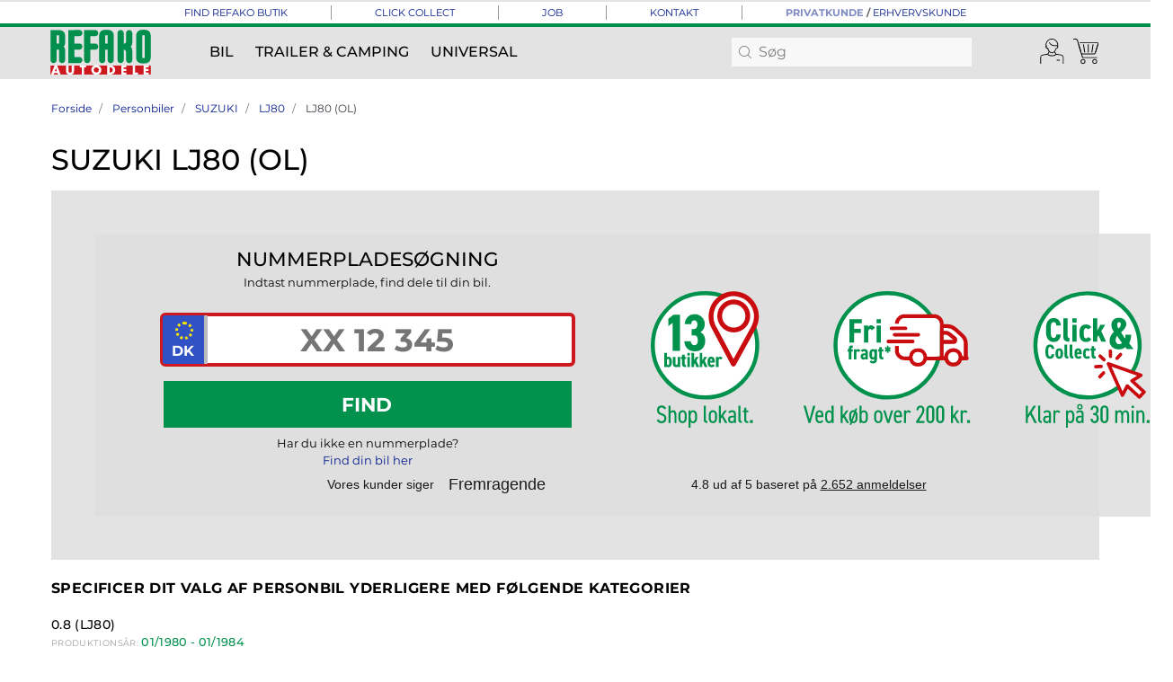

--- FILE ---
content_type: text/html; charset=utf-8
request_url: https://www.refako.dk/bil/suzuki-lj80-reservedele-110001236
body_size: 23289
content:
<!DOCTYPE html>
<!--[if lt IE 7 ]> <html class="ie ie6"  lang="da"> <![endif]--><!--[if IE 7 ]>    <html class="ie ie7"  lang="da"> <![endif]--><!--[if IE 8 ]>    <html class="ie ie8"  lang="da"> <![endif]--><!--[if IE 9 ]>    <html class="ie ie9"  lang="da"> <![endif]--><!--[if gt IE 9]><!--><html lang="da">
<!--<![endif]-->
  <head data-hook="inside_head">
<meta http-equiv="Content-Type" content="text/html; charset=UTF-8">
    <title>Personbiler - Refako Autodele</title>
<meta name="viewport" content="width=device-width, initial-scale=1" />

  <meta name="keywords" content="Reservedele til bil og lastvogn - Fair og kompetent" />
<meta name="description" content="Refako Autodele forhandler reservedele både online men også i vores landsdækkende fysiske butikker. Vi byder på kompetent rådgivning og god service." />
<link rel="shortcut icon" type="image/x-icon" href="/assets/favicon-92e86d463e909754599d66730477622cd3dd0b9bff58c47c9c38bebceb8073e5.ico" />
<link rel="stylesheet" media="screen" href="/assets/spree/frontend/all-43ddedd66f033e4df4cec6d166a0d486f7d8df2f35c711d514cd4fac0e6975ce.css" data-turbolinks-track="reload" />
<meta name="csrf-param" content="authenticity_token" />
<meta name="csrf-token" content="LJ+HTs/GfivDk3uoBKikjdRwT49ugVbXBmoCtjZx9Mh78lFYhF6Rlf/Ug49CcKA9qc564W/P/zTOhqOx+ysHZA==" />
<script>
  SpreePaths = {"mounted_at":"/","admin":"admin/"}
</script>

<script src="/assets/spree/frontend/all-8034d41906ce737f1eb2dc2ba28f2ae836f786a9aaa69d4d6080bbd974c043a4.js" defer="defer" data-turbolinks-track="reload"></script>
<script src="/packs/js/application-590e0ba9ba51926d33f9.js" data-turbolinks-track="reload"></script>
<script src="https://maps.googleapis.com/maps/api/js?v=3.exp&amp;key=AIzaSyAILz6LqSWEp5LMOaeghQIt1s7Y3b8wNVU"></script>
<meta name="next-business-day" content="Bestil med GLS inden søndag kl. 16:30 og få dine varer leveret mandag. PostNord leveres tirsdag." />
<!-- TrustBox script -->
<script type="text/javascript" src="//widget.trustpilot.com/bootstrap/v5/tp.widget.bootstrap.min.js" async data-turbolinks-track="reload"></script>
<!-- End TrustBox script -->
<!-- Google Tag Manager -->
<script>(function(w,d,s,l,i){w[l]=w[l]||[];w[l].push({'gtm.start':
new Date().getTime(),event:'gtm.js'});var f=d.getElementsByTagName(s)[0],
j=d.createElement(s),dl=l!='dataLayer'?'&l='+l:'';j.async=true;j.src=
'https://www.googletagmanager.com/gtm.js?id='+i+dl;f.parentNode.insertBefore(j,f);
})(window,document,'script','dataLayer','GTM-WRGW7LW9');</script>
<!-- End Google Tag Manager -->

  <meta name="facebook-domain-verification" content="by509e3jzhdc64g4mwxvnwtuhhfl94" />
  <meta name="google-site-verification" content="DKP1ibJeU-QbN3KSlLDEhhbFfFcB5HxPKAK23bfEAXE" />
    <!-- Meta Pixel Code -->
    <script>
      !function(f,b,e,v,n,t,s)
      {if(f.fbq)return;n=f.fbq=function(){n.callMethod?
      n.callMethod.apply(n,arguments):n.queue.push(arguments)};
      if(!f._fbq)f._fbq=n;n.push=n;n.loaded=!0;n.version='2.0';
      n.queue=[];t=b.createElement(e);t.async=!0;
      t.src=v;s=b.getElementsByTagName(e)[0];
      s.parentNode.insertBefore(t,s)}(window, document,'script',
      'https://connect.facebook.net/en_US/fbevents.js');
      fbq('init', '411987791084274');
      fbq('track', 'PageView');
    </script>
    <noscript><img height="1" width="1" style="display:none" src="https://www.facebook.com/tr?id=411987791084274&ev=PageView&noscript=1" /></noscript>
    <!-- End Meta Pixel Code -->
    <link rel="canonical" href="/bil/suzuki-lj80-reservedele-110001236" />


  </head>
  <body class="one-col regular-store" id="default" data-hook="body" data-controller="ajax-response-modal search toggle-net-price">
<script>
//<![CDATA[

  Spree.url_params["locale"] = "da";

//]]>
</script>
    <!-- Google Tag Manager (noscript) -->
<noscript><iframe src="https://www.googletagmanager.com/ns.html?id=GTM-WRGW7LW9" height="0" width="0" style="display:none;visibility:hidden"></iframe></noscript>
<!-- End Google Tag Manager (noscript) -->
<div id="spree-header">
  <!--% cache "header#{(heavy_duty_store? ? "24v" : "12v")}#{try_spree_current_user&.updated_at}#{simple_current_order&.item_count}" do %-->
    <header id="header" class="d-flex flex-column justify-content-center align-items-center header-spree container-fluid px-0">
      <div id="fixed-links" class="d-none d-md-flex container-fluid px-0 store-border-bottom">
        <div class="container d-flex justify-content-center align-items-center f-s py-1">
          <ul class="d-flex list-unstyled text-uppercase text-info m-0 p-0">
            <a href="/afdelingerne">
              <li class="small px-5">Find Refako butik</li>
</a>                <a href="/om/click-collect">
                  <li class="small px-5 border-left border-info"><span class="translation_missing" title="translation missing: da.footer.about.click-collect">Click Collect</span></li>
</a>                <a href="/om/job">
                  <li class="small px-5 border-left border-info"><span class="translation_missing" title="translation missing: da.footer.about.job">Job</span></li>
</a>                <a href="/om/kontakt">
                  <li class="small px-5 border-left border-info"><span class="translation_missing" title="translation missing: da.footer.about.kontakt">Kontakt</span></li>
</a>            <li class="small px-5 border-left border-info font-weight-bold"><a data-turbolinks="false" class="disabled font-weight-bold" rel="nofollow" data-method="post" href="/store_modes/toggle">Privatkunde</a> / <a data-turbolinks="false" class="font-weight-normal store-link" rel="nofollow" data-method="post" href="/store_modes/toggle">Erhvervskunde</a></li>
          </ul>
        </div>
      </div>
      <div class="container-fluid" data-controller="navbar">
        <div class="container px-0 px-md-3 d-flex flex-nowrap justify-content-center justify-content-md-between align-items-center">
          <div class="d-md-none col-4 d-flex justify-content-start p-0">
            <button class="navbar-toggler border-0 px-0 d-flex" type="button" data-toggle="collapse" data-target="#navbarSupportedContent" aria-label="Menu">
              <svg xmlns="http://www.w3.org/2000/svg" height="16px" viewBox="0 0 18.855 16.808" width="18.5px" class="spree-icon "><g fill="currentColor"><path d="m0 0h18.855v2h-18.855z"></path><path d="m0 0h18.855v2h-18.855z" transform="translate(0 7.404)"></path><path d="m0 0h18.855v2h-18.855z" transform="translate(0 14.808)"></path></g></svg>

            </button>
          </div>
          <figure class="logo header-spree-fluid-logo col-4 col-md-2 d-flex justify-content-center m-0 p-0 pr-md-2">
            <a aria-label="Refako Autodele" href="/home"><img title="Refako Autodele" alt="Refako Autodele" src="/assets/Refako_logo-7b94100858705249a853e30f22649f28aaa58c17cd4c32965dc182482aefe189.svg" /></a>
          </figure>
          <div id="main-nav-bar" class="d-none col-md-9 d-md-flex align-items-center px-2">
              <ul class="d-flex justify-content-between align-items-center flex-wrap nav main-nav-bar w-100">
    <div id="categories" class="d-flex">
          <li class="main-nav-bar-dropdown main-nav-bar-category px-2 py-3" data-action="mouseover->navbar#show mouseout->navbar#hide" data-dropdown-id="dropdown-regular-storebil">
            <a class="py-2 px-1 main-nav-bar-item main-nav-bar-category-button f-m" href="/bil">Bil</a>
          </li>
          <li class="main-nav-bar-dropdown main-nav-bar-category px-2 py-3" data-action="mouseover->navbar#show mouseout->navbar#hide" data-dropdown-id="dropdown-regular-storetrailer-camping">
            <a class="py-2 px-1 main-nav-bar-item main-nav-bar-category-button f-m" href="/trailer">Trailer &amp; Camping</a>
          </li>
          <li class="main-nav-bar-dropdown main-nav-bar-category px-2 py-3" data-action="mouseover->navbar#show mouseout->navbar#hide" data-dropdown-id="dropdown-regular-storeuniversal">
            <a class="py-2 px-1 main-nav-bar-item main-nav-bar-category-button f-m" href="/diverse-12v">Universal</a>
          </li>
    </div>
    <div id="search-link" class="d-flex header-search">
      <form class="d-none d-md-flex align-items-center" autocomplete="off" action="/products" accept-charset="UTF-8" method="get">
  <svg xmlns="http://www.w3.org/2000/svg" height="14px" viewBox="0 0 20.286 20.291" width="22px" class="spree-icon d-flex pl-2"><path d="m20.161 19.256-4.931-4.931a8.659 8.659 0 1 0 -.855.855l4.931 4.931a.611.611 0 0 0 .427.18.593.593 0 0 0 .427-.18.608.608 0 0 0 .001-.855zm-18.901-10.604a7.437 7.437 0 1 1 7.44 7.441 7.445 7.445 0 0 1 -7.44-7.441z" transform="translate(-.05)"></path></svg>

  <input type="search" name="keywords" id="keywords" autocomplete="off" placeholder="Søg" class="border-0 px-2 py-1" data-action="keyup-&gt;ajax-response-modal#open keyup-&gt;search#update" data-url="/search" data-endpoint="/products" data-target="search.input" />
</form>
    </div>
  </ul>

          </div>
          <div id="top-nav-bar" class="col-4 col-md-1 pr-0">
            <ul id="nav-bar" class="nav d-flex align-items-center justify-content-end">
  <li class="d-md-none">
    <div class="navbar-right-search-menu">
      <button type="button" class="navbar-right-dropdown-toggle search-icons" aria-label="Søg" data-action="click->ajax-response-modal#open" data-url="/search">
        <svg xmlns="http://www.w3.org/2000/svg" xmlns:xlink="http://www.w3.org/1999/xlink" version="1.1" x="0px" y="0px" width="24px" height="24px" viewBox="0 0 32 32" style="enable-background:new 0 0 30 30;" xml:space="preserve" class="spree-icon spree-icon">
	<g fill="currentColor">
		<g>
			<g>
				<g>
					<path d="M26.7,30c-0.9,0-1.7-0.3-2.4-1l-7.1-7.1c-4.5,2.4-10.1,1.6-13.7-2C1.2,17.7,0,14.7,0,11.6s1.2-6,3.4-8.2       c4.5-4.5,11.9-4.5,16.5,0c0,0,0,0,0,0c3.6,3.6,4.4,9.2,2,13.7l7.1,7.2c0.6,0.6,1,1.5,1,2.4c0,0.9-0.3,1.7-1,2.4       C28.4,29.7,27.5,30,26.7,30C26.7,30,26.7,30,26.7,30z M17.2,20.7c0.1,0,0.3,0.1,0.4,0.2l7.4,7.4c0.4,0.4,1,0.7,1.6,0.7       c0,0,0,0,0,0c0.6,0,1.2-0.2,1.6-0.7c0.4-0.4,0.7-1,0.7-1.6c0-0.6-0.2-1.2-0.7-1.6l-7.4-7.4c-0.2-0.2-0.2-0.4-0.1-0.6       c2.4-4.2,1.7-9.4-1.7-12.8l0,0C15,0,8.3,0,4.1,4.1c-2,2-3.1,4.7-3.1,7.5s1.1,5.5,3.1,7.5c3.4,3.4,8.7,4.1,12.8,1.7       C17.1,20.7,17.1,20.7,17.2,20.7z"></path>
				</g>
				<g>
					<path d="M11.6,19.5c-2.1,0-4.1-0.8-5.5-2.3c-3-3-3-8,0-11.1c1.5-1.5,3.4-2.3,5.5-2.3s4.1,0.8,5.5,2.3       c1.5,1.5,2.3,3.4,2.3,5.5s-0.8,4.1-2.3,5.5l0,0C15.7,18.6,13.7,19.5,11.6,19.5z M11.6,4.8c-1.8,0-3.5,0.7-4.8,2       c-2.6,2.7-2.6,7,0,9.6c1.3,1.3,3,2,4.8,2s3.5-0.7,4.8-2h0c1.3-1.3,2-3,2-4.8s-0.7-3.5-2-4.8C15.2,5.5,13.5,4.8,11.6,4.8z"></path>
				</g>
			</g>
		</g>
	</g>
</svg>

      </button>
      <form class="d-none d-md-flex align-items-center" autocomplete="off" action="/products" accept-charset="UTF-8" method="get">
  <svg xmlns="http://www.w3.org/2000/svg" height="14px" viewBox="0 0 20.286 20.291" width="22px" class="spree-icon d-flex pl-2"><path d="m20.161 19.256-4.931-4.931a8.659 8.659 0 1 0 -.855.855l4.931 4.931a.611.611 0 0 0 .427.18.593.593 0 0 0 .427-.18.608.608 0 0 0 .001-.855zm-18.901-10.604a7.437 7.437 0 1 1 7.44 7.441 7.445 7.445 0 0 1 -7.44-7.441z" transform="translate(-.05)"></path></svg>

  <input type="search" name="keywords" id="keywords" autocomplete="off" placeholder="Søg" class="border-0 px-2 py-1" data-action="keyup-&gt;ajax-response-modal#open keyup-&gt;search#update" data-url="/search" data-endpoint="/products" data-target="search.input" />
</form>
    </div>
  </li>
    <li class="pl-2 pl-md-0" data-controller="visited-vehicles" data-visited-vehicles-url="/visited_vehicles">
      <div class="dropdown navbar-right-dropdown">
        <button id="account-button" type="button" data-toggle="dropdown" class="navbar-right-dropdown-toggle" aria-label="Konto" data-action="click->visited-vehicles#refresh">
          <svg xmlns="http://www.w3.org/2000/svg" xmlns:xlink="http://www.w3.org/1999/xlink" version="1.1" x="0px" y="0px" width="30px" height="30px" viewBox="0 0 32 32" style="enable-background:new 0 0 30 30;" xml:space="preserve" class="spree-icon d-none d-xl-inline-block">
	<g fill="currentColor">
		<path d="M24.4,25.1h-3.2c-0.3,0-0.5,0.2-0.5,0.5c0,0.3,0.2,0.5,0.5,0.5h3.2c0.3,0,0.5-0.2,0.5-0.5    C24.9,25.3,24.7,25.1,24.4,25.1z"></path>
		<path d="M26.3,19l-5.8-1l-1.7-2.7c0.7-0.9,1.3-2,1.7-3.4c0.8,0,1.5-0.5,1.8-1.1c0.2-0.3,0.3-0.6,0.3-0.9    c0.1-0.7,0.1-1.4,0.1-2.1c0-4.3-3.4-7.8-7.5-7.8c-4.1,0-7.5,3.5-7.5,7.8c0,0,0,0,0,0.1c0,0.7,0,1.4,0.1,2.1c0,0.2,0.1,0.4,0.2,0.7    c0,0,0,0.1,0,0.1c0,0,0,0.1,0.1,0.1c0.3,0.7,1,1.2,1.8,1.2c0.4,1.4,1,2.5,1.7,3.4L9.9,18l-5.7,1c-1.7,0.3-2.8,1.8-2.8,3.5v7.1    C1.5,29.8,1.7,30,1.9,30c0.2,0,0.4-0.2,0.4-0.5v-7.1c0-1.2,0.8-2.3,2-2.5L10,19c1.8,1.9,5.1,2.4,8.2,1.4c0.8-0.3,1.5-0.6,2.1-1.1    c0.1-0.1,0.2-0.2,0.2-0.3l5.7,0.9c1.2,0.2,2,1.2,2,2.5v7.1c0,0.3,0.1,0.5,0.4,0.5c0.3,0,0.5-0.2,0.5-0.4v-7.1    C29.1,20.8,27.9,19.3,26.3,19z M10.9,11.7c0-0.1-0.1-0.2-0.1-0.4c0,0,0,0,0-0.1c-0.1-0.2-0.3-0.3-0.5-0.3c-0.1,0-0.1,0-0.2,0    c0,0,0,0,0,0c-0.5,0-1-0.3-1.1-0.8C8.8,10.1,8.8,10,8.8,9.8c0-0.5,0.3-0.9,0.7-1.1c0.2-0.1,0.3-0.4,0.2-0.6    C9.6,7.9,9.4,7.8,9.1,7.9C9,8,8.8,8.1,8.6,8.2c0-0.1,0-0.2,0-0.4c0,0,0,0,0-0.1c0-3.8,3-6.8,6.6-6.8c3.6,0,6.6,3.1,6.6,6.9    c0,0.1,0,0.2,0,0.4c-0.4-0.3-0.8-0.5-1.3-0.5c0,0-0.1,0-0.1,0c0,0,0,0,0,0c0,0,0,0,0,0c0,0,0,0,0,0c-0.6,0.2-1.2,0.2-1.9,0.2    c-2.6,0-4.9-1.3-5.8-3.3c-0.1-0.2-0.4-0.3-0.6-0.2c-0.2,0.1-0.3,0.4-0.2,0.6c1,2.3,3.7,3.9,6.6,3.9c0.7,0,1.4-0.1,2-0.3    c0.6,0.1,1.1,0.6,1.1,1.2c0,0.2-0.1,0.4-0.1,0.6c-0.2,0.4-0.6,0.7-1.1,0.7c0,0,0,0,0,0c-0.1,0-0.1,0-0.2,0c-0.2,0-0.5,0.1-0.5,0.3    c-0.7,3-2.5,5-4.4,5C13.4,16.4,11.7,14.6,10.9,11.7C10.9,11.8,10.9,11.8,10.9,11.7z M17.9,19.4c-2.7,0.9-5.5,0.5-7.1-1.1    c0,0,0,0,0,0l1.5-2.3c0.9,0.8,1.9,1.3,2.9,1.3c1.1,0,2.1-0.5,2.9-1.3l1.6,2.5C19.2,18.9,18.6,19.2,17.9,19.4z"></path>
	</g>
</svg>

          <svg xmlns="http://www.w3.org/2000/svg" xmlns:xlink="http://www.w3.org/1999/xlink" version="1.1" x="0px" y="0px" width="24px" height="24px" viewBox="0 0 32 32" style="enable-background:new 0 0 30 30;" xml:space="preserve" class="spree-icon d-xl-none">
	<g fill="currentColor">
		<path d="M24.4,25.1h-3.2c-0.3,0-0.5,0.2-0.5,0.5c0,0.3,0.2,0.5,0.5,0.5h3.2c0.3,0,0.5-0.2,0.5-0.5    C24.9,25.3,24.7,25.1,24.4,25.1z"></path>
		<path d="M26.3,19l-5.8-1l-1.7-2.7c0.7-0.9,1.3-2,1.7-3.4c0.8,0,1.5-0.5,1.8-1.1c0.2-0.3,0.3-0.6,0.3-0.9    c0.1-0.7,0.1-1.4,0.1-2.1c0-4.3-3.4-7.8-7.5-7.8c-4.1,0-7.5,3.5-7.5,7.8c0,0,0,0,0,0.1c0,0.7,0,1.4,0.1,2.1c0,0.2,0.1,0.4,0.2,0.7    c0,0,0,0.1,0,0.1c0,0,0,0.1,0.1,0.1c0.3,0.7,1,1.2,1.8,1.2c0.4,1.4,1,2.5,1.7,3.4L9.9,18l-5.7,1c-1.7,0.3-2.8,1.8-2.8,3.5v7.1    C1.5,29.8,1.7,30,1.9,30c0.2,0,0.4-0.2,0.4-0.5v-7.1c0-1.2,0.8-2.3,2-2.5L10,19c1.8,1.9,5.1,2.4,8.2,1.4c0.8-0.3,1.5-0.6,2.1-1.1    c0.1-0.1,0.2-0.2,0.2-0.3l5.7,0.9c1.2,0.2,2,1.2,2,2.5v7.1c0,0.3,0.1,0.5,0.4,0.5c0.3,0,0.5-0.2,0.5-0.4v-7.1    C29.1,20.8,27.9,19.3,26.3,19z M10.9,11.7c0-0.1-0.1-0.2-0.1-0.4c0,0,0,0,0-0.1c-0.1-0.2-0.3-0.3-0.5-0.3c-0.1,0-0.1,0-0.2,0    c0,0,0,0,0,0c-0.5,0-1-0.3-1.1-0.8C8.8,10.1,8.8,10,8.8,9.8c0-0.5,0.3-0.9,0.7-1.1c0.2-0.1,0.3-0.4,0.2-0.6    C9.6,7.9,9.4,7.8,9.1,7.9C9,8,8.8,8.1,8.6,8.2c0-0.1,0-0.2,0-0.4c0,0,0,0,0-0.1c0-3.8,3-6.8,6.6-6.8c3.6,0,6.6,3.1,6.6,6.9    c0,0.1,0,0.2,0,0.4c-0.4-0.3-0.8-0.5-1.3-0.5c0,0-0.1,0-0.1,0c0,0,0,0,0,0c0,0,0,0,0,0c0,0,0,0,0,0c-0.6,0.2-1.2,0.2-1.9,0.2    c-2.6,0-4.9-1.3-5.8-3.3c-0.1-0.2-0.4-0.3-0.6-0.2c-0.2,0.1-0.3,0.4-0.2,0.6c1,2.3,3.7,3.9,6.6,3.9c0.7,0,1.4-0.1,2-0.3    c0.6,0.1,1.1,0.6,1.1,1.2c0,0.2-0.1,0.4-0.1,0.6c-0.2,0.4-0.6,0.7-1.1,0.7c0,0,0,0,0,0c-0.1,0-0.1,0-0.2,0c-0.2,0-0.5,0.1-0.5,0.3    c-0.7,3-2.5,5-4.4,5C13.4,16.4,11.7,14.6,10.9,11.7C10.9,11.8,10.9,11.8,10.9,11.7z M17.9,19.4c-2.7,0.9-5.5,0.5-7.1-1.1    c0,0,0,0,0,0l1.5-2.3c0.9,0.8,1.9,1.3,2.9,1.3c1.1,0,2.1-0.5,2.9-1.3l1.6,2.5C19.2,18.9,18.6,19.2,17.9,19.4z"></path>
	</g>
</svg>

        </button>
        <div id="link-to-account" class="dropdown-menu dropdown-menu-right text-right" data-turbolinks-permanent></div>
      </div>
    </li>
  <li id="link-to-cart" class="pl-2">
    
<a class="cart-icon  d-none d-xl-inline-block cart-icon--xl" aria-label="Indkøbskurv" href="/cart">
  <svg xmlns="http://www.w3.org/2000/svg" xmlns:xlink="http://www.w3.org/1999/xlink" version="1.1" x="0px" y="0px" width="30px" height="30px" viewBox="0 0 32 32" style="enable-background:new 0 0 30 30;" xml:space="preserve" class="spree-icon ">
	<g fill="currentColor">
		<g>
			<g>
				<path d="M27.9,23H11.8c-0.7,0-1.3-0.4-1.4-1.1L4.5,2.3C4.3,1.5,3.6,1,2.8,1H0.5C0.2,1,0,0.8,0,0.5S0.2,0,0.5,0h2.3      C4,0,5.1,0.8,5.5,2l5.9,19.7c0.1,0.2,0.2,0.3,0.5,0.3h16.1c0.3,0,0.5,0.2,0.5,0.5C28.4,22.8,28.2,23,27.9,23z"></path>
				<path d="M11.6,30c-1.6,0-2.9-1.3-2.9-2.9s1.3-2.9,2.9-2.9s2.9,1.3,2.9,2.9S13.2,30,11.6,30z M11.6,25.2      c-1,0-1.9,0.8-1.9,1.9s0.8,1.9,1.9,1.9c1,0,1.9-0.8,1.9-1.9S12.7,25.2,11.6,25.2z"></path>
				<path d="M25.5,30c-1.6,0-2.9-1.3-2.9-2.9s1.3-2.9,2.9-2.9c1.6,0,2.9,1.3,2.9,2.9S27.1,30,25.5,30z M25.5,25.2      c-1,0-1.9,0.8-1.9,1.9s0.8,1.9,1.9,1.9c1,0,1.9-0.8,1.9-1.9S26.5,25.2,25.5,25.2z"></path>
				<path d="M24.8,18.6h-15c-0.3,0-0.5-0.2-0.5-0.5c0-0.3,0.2-0.5,0.5-0.5h15c0.4,0,0.8-0.3,0.9-0.7L29,6      c0-0.1,0-0.3-0.1-0.4c-0.1-0.1-0.2-0.2-0.4-0.2H8c-0.3,0-0.5-0.2-0.5-0.5c0-0.3,0.2-0.5,0.5-0.5h20.5c0.5,0,0.9,0.2,1.2,0.6      c0.3,0.4,0.4,0.9,0.2,1.3l-3.3,10.9C26.4,18.1,25.7,18.6,24.8,18.6z"></path>
				<g>
					<path d="M26.5,16.5c0,0-0.1,0-0.1,0c-0.3-0.1-0.4-0.4-0.3-0.6l2.6-8.9c0.1-0.3,0.4-0.4,0.6-0.3       c0.3,0.1,0.4,0.4,0.3,0.6L27,16.1C27,16.3,26.7,16.5,26.5,16.5z"></path>
					<path d="M21.9,16.4c-0.2-0.1-0.4-0.4-0.3-0.7L23,7c0-0.3,0.3-0.5,0.6-0.4c0.3,0,0.5,0.3,0.4,0.6l-1.2,8.4       c0,0.1-0.2,0.6-0.2,0.6c0,0,0,0,0,0.1c0,0-0.1,0.1-0.1,0.1c-0.1,0.1-0.3,0.1-0.4,0.1C22,16.4,22,16.4,21.9,16.4z"></path>
					<path d="M17.5,16.3c-0.1,0-0.3-0.5-0.3-0.7l0.1-8.5c0-0.3,0.2-0.5,0.5-0.5c0.3,0,0.5,0.2,0.5,0.5l0.1,8.5       c0,0.1-0.1,0.6-0.2,0.6c0,0,0,0-0.1,0.1c0,0-0.1,0.1-0.1,0.1c-0.1,0.1-0.3,0-0.4,0C17.6,16.3,17.5,16.3,17.5,16.3z"></path>
					<path d="M13.1,16.2c-0.1,0-0.3-0.6-0.2-0.7l-1.2-8.3c0-0.3,0.1-0.5,0.4-0.6c0.3,0,0.5,0.1,0.6,0.4l1.4,8.7       c0.1,0.2-0.1,0.5-0.2,0.6c0,0,0,0-0.1,0c0,0-0.1,0-0.1,0c-0.1,0-0.3,0-0.4-0.1C13.1,16.3,13.1,16.2,13.1,16.2z"></path>
					<path d="M9.1,16.5c-0.2,0-0.4-0.1-0.5-0.4L6,7.2C5.9,7,6.1,6.7,6.3,6.6C6.6,6.5,6.9,6.7,7,6.9l2.6,8.9       c0.1,0.3-0.1,0.6-0.3,0.6C9.2,16.5,9.2,16.5,9.1,16.5z"></path>
				</g>
				<path d="M2.9,16.6"></path>
				<path d="M0,6.9"></path>
			</g>
		</g>
	</g>
</svg>

  <div class="font-weight-medium cart-icon-count">0</div>
</a>
<div class="position-fixed top-0 right-0 p-3 added-to-cart-toaster product-added-toaster">
  <div id="product-added-toaster" class="toast hide" role="alert" aria-live="assertive" aria-atomic="true" data-delay="3500">
    <div class="toast-header justify-content-between">
      <i class="far fa-check-circle f-l text-primary"></i>
      <strong class="mx-3 f-s text-uppercase font-weight-bold">Tilføjet til indkøbskurv!</strong>
      <button type="button" class="my-1 close f-xl text-info" data-dismiss="toast" aria-label="Close">
        <span aria-hidden="false">&times;</span>
      </button>
    </div>
    <div class="toast-body">
      <div class="container-fluid pb-2">
        <div class="row justify-content-between align-items-center product-added-toaster-product">
          <div class="col-3">
            <img class="product-added-toaster-product-image-container-image" src="data:,">
          </div>
          <div class="col-9 py-1 pl-3 product-added-toaster-product-details">
            <div class="product-added-toaster-product-details-name f-m"></div>
            <div class="product-added-toaster-product-details-price product-component-price f-m mt-1"></div>
          </div>
        </div>
      </div>
      <div class="container-fluid py-2">
        <div class="d-flex flex-row justify-content-between">
          <a class="col-6 mr-1 btn btn-outline-primary f-xs font-weight-bold text-uppercase product-added-toaster-button" href="/cart">
            Se indkøbskurv
</a>            <a class="col-6 ml-1 btn btn-primary f-xs font-weight-bold text-uppercase product-added-toaster-button" data-method="get" href="/checkout">
              Til kassen
</a>        </div>
      </div>
    </div>
  </div>
</div>


    
<a class="cart-icon  d-xl-none" aria-label="Indkøbskurv" href="/cart">
  <svg xmlns="http://www.w3.org/2000/svg" xmlns:xlink="http://www.w3.org/1999/xlink" version="1.1" x="0px" y="0px" width="24px" height="24px" viewBox="0 0 32 32" style="enable-background:new 0 0 30 30;" xml:space="preserve" class="spree-icon ">
	<g fill="currentColor">
		<g>
			<g>
				<path d="M27.9,23H11.8c-0.7,0-1.3-0.4-1.4-1.1L4.5,2.3C4.3,1.5,3.6,1,2.8,1H0.5C0.2,1,0,0.8,0,0.5S0.2,0,0.5,0h2.3      C4,0,5.1,0.8,5.5,2l5.9,19.7c0.1,0.2,0.2,0.3,0.5,0.3h16.1c0.3,0,0.5,0.2,0.5,0.5C28.4,22.8,28.2,23,27.9,23z"></path>
				<path d="M11.6,30c-1.6,0-2.9-1.3-2.9-2.9s1.3-2.9,2.9-2.9s2.9,1.3,2.9,2.9S13.2,30,11.6,30z M11.6,25.2      c-1,0-1.9,0.8-1.9,1.9s0.8,1.9,1.9,1.9c1,0,1.9-0.8,1.9-1.9S12.7,25.2,11.6,25.2z"></path>
				<path d="M25.5,30c-1.6,0-2.9-1.3-2.9-2.9s1.3-2.9,2.9-2.9c1.6,0,2.9,1.3,2.9,2.9S27.1,30,25.5,30z M25.5,25.2      c-1,0-1.9,0.8-1.9,1.9s0.8,1.9,1.9,1.9c1,0,1.9-0.8,1.9-1.9S26.5,25.2,25.5,25.2z"></path>
				<path d="M24.8,18.6h-15c-0.3,0-0.5-0.2-0.5-0.5c0-0.3,0.2-0.5,0.5-0.5h15c0.4,0,0.8-0.3,0.9-0.7L29,6      c0-0.1,0-0.3-0.1-0.4c-0.1-0.1-0.2-0.2-0.4-0.2H8c-0.3,0-0.5-0.2-0.5-0.5c0-0.3,0.2-0.5,0.5-0.5h20.5c0.5,0,0.9,0.2,1.2,0.6      c0.3,0.4,0.4,0.9,0.2,1.3l-3.3,10.9C26.4,18.1,25.7,18.6,24.8,18.6z"></path>
				<g>
					<path d="M26.5,16.5c0,0-0.1,0-0.1,0c-0.3-0.1-0.4-0.4-0.3-0.6l2.6-8.9c0.1-0.3,0.4-0.4,0.6-0.3       c0.3,0.1,0.4,0.4,0.3,0.6L27,16.1C27,16.3,26.7,16.5,26.5,16.5z"></path>
					<path d="M21.9,16.4c-0.2-0.1-0.4-0.4-0.3-0.7L23,7c0-0.3,0.3-0.5,0.6-0.4c0.3,0,0.5,0.3,0.4,0.6l-1.2,8.4       c0,0.1-0.2,0.6-0.2,0.6c0,0,0,0,0,0.1c0,0-0.1,0.1-0.1,0.1c-0.1,0.1-0.3,0.1-0.4,0.1C22,16.4,22,16.4,21.9,16.4z"></path>
					<path d="M17.5,16.3c-0.1,0-0.3-0.5-0.3-0.7l0.1-8.5c0-0.3,0.2-0.5,0.5-0.5c0.3,0,0.5,0.2,0.5,0.5l0.1,8.5       c0,0.1-0.1,0.6-0.2,0.6c0,0,0,0-0.1,0.1c0,0-0.1,0.1-0.1,0.1c-0.1,0.1-0.3,0-0.4,0C17.6,16.3,17.5,16.3,17.5,16.3z"></path>
					<path d="M13.1,16.2c-0.1,0-0.3-0.6-0.2-0.7l-1.2-8.3c0-0.3,0.1-0.5,0.4-0.6c0.3,0,0.5,0.1,0.6,0.4l1.4,8.7       c0.1,0.2-0.1,0.5-0.2,0.6c0,0,0,0-0.1,0c0,0-0.1,0-0.1,0c-0.1,0-0.3,0-0.4-0.1C13.1,16.3,13.1,16.2,13.1,16.2z"></path>
					<path d="M9.1,16.5c-0.2,0-0.4-0.1-0.5-0.4L6,7.2C5.9,7,6.1,6.7,6.3,6.6C6.6,6.5,6.9,6.7,7,6.9l2.6,8.9       c0.1,0.3-0.1,0.6-0.3,0.6C9.2,16.5,9.2,16.5,9.1,16.5z"></path>
				</g>
				<path d="M2.9,16.6"></path>
				<path d="M0,6.9"></path>
			</g>
		</g>
	</g>
</svg>

  <div class="font-weight-medium cart-icon-count">0</div>
</a>
<div class="position-fixed top-0 right-0 p-3 added-to-cart-toaster product-added-toaster">
  <div id="product-added-toaster" class="toast hide" role="alert" aria-live="assertive" aria-atomic="true" data-delay="3500">
    <div class="toast-header justify-content-between">
      <i class="far fa-check-circle f-l text-primary"></i>
      <strong class="mx-3 f-s text-uppercase font-weight-bold">Tilføjet til indkøbskurv!</strong>
      <button type="button" class="my-1 close f-xl text-info" data-dismiss="toast" aria-label="Close">
        <span aria-hidden="false">&times;</span>
      </button>
    </div>
    <div class="toast-body">
      <div class="container-fluid pb-2">
        <div class="row justify-content-between align-items-center product-added-toaster-product">
          <div class="col-3">
            <img class="product-added-toaster-product-image-container-image" src="data:,">
          </div>
          <div class="col-9 py-1 pl-3 product-added-toaster-product-details">
            <div class="product-added-toaster-product-details-name f-m"></div>
            <div class="product-added-toaster-product-details-price product-component-price f-m mt-1"></div>
          </div>
        </div>
      </div>
      <div class="container-fluid py-2">
        <div class="d-flex flex-row justify-content-between">
          <a class="col-6 mr-1 btn btn-outline-primary f-xs font-weight-bold text-uppercase product-added-toaster-button" href="/cart">
            Se indkøbskurv
</a>            <a class="col-6 ml-1 btn btn-primary f-xs font-weight-bold text-uppercase product-added-toaster-button" data-method="get" href="/checkout">
              Til kassen
</a>        </div>
      </div>
    </div>
  </div>
</div>


  </li>
</ul>

          </div>
            <div class="position-fixed text-uppercase d-xl-none mobile-navigation store-border-top">
    <div class="d-flex align-items-center header-spree" data-hook>
      <div class="container-fluid header-spree-fluid">
        <div class="d-flex flex-nowrap align-items-center">
          <div class="d-xl-none flex-grow-1">
            <button id="mobile-navigation-back-button" aria-label="Tilbage">
              <svg xmlns="http://www.w3.org/2000/svg" height="18px" viewBox="0 0 11.344 21.156" width="18px" class="spree-icon d-sm-none spree-icon-arrow spree-icon-arrow-left text-dark"><path d="m42.617 25.669a.685.685 0 0 0 .968 0 .685.685 0 0 0 0-.968l-8.515-8.516 8.516-8.516a.685.685 0 0 0 -.968-.968l-9.017 9a.685.685 0 0 0 0 .968z" fill="currentColor" transform="matrix(-1 0 0 -1 44.744 26.869)"></path></svg>

              <svg xmlns="http://www.w3.org/2000/svg" height="28px" viewBox="0 0 11.344 21.156" width="17px" class="spree-icon d-none d-sm-inline spree-icon-arrow spree-icon-arrow-left text-dark"><path d="m42.617 25.669a.685.685 0 0 0 .968 0 .685.685 0 0 0 0-.968l-8.515-8.516 8.516-8.516a.685.685 0 0 0 -.968-.968l-9.017 9a.685.685 0 0 0 0 .968z" fill="currentColor" transform="matrix(-1 0 0 -1 44.744 26.869)"></path></svg>

            </button>
          </div>
          <figure class="logo flex-grow-0 flex-xl-grow-1 order-xl-0 header-spree-fluid-logo" data-hook>
            <a aria-label="Refako Autodele" href="/home"><img title="Refako Autodele" alt="Refako Autodele" src="/assets/Refako_logo-7b94100858705249a853e30f22649f28aaa58c17cd4c32965dc182482aefe189.svg" /></a>
          </figure>
          <div id="top-nav-bar-mobile" class="text-right flex-grow-1 header-spree-fluid-secondary-navigation" data-hook>
            <button id="mobile-navigation-close-button" aria-label="Luk menu">
              <svg xmlns="http://www.w3.org/2000/svg" xmlns:xlink="http://www.w3.org/1999/xlink" height="17px" viewBox="0 0 16.351 16.351" width="17px" class="spree-icon d-sm-none text-dark"><clipPath><path d="m0 0h16.351v16.351h-16.351z"></path></clipPath><g clip-path="url(#a)" fill="currentColor"><path d="m0 0h21.96v1.165h-21.96z" transform="matrix(.70710678 .70710678 -.70710678 .70710678 .824243 .000101)"></path><path d="m0 0h21.96v1.165h-21.96z" transform="matrix(-.70710678 .70710678 -.70710678 -.70710678 16.350981 .823202)"></path></g></svg>

              <svg xmlns="http://www.w3.org/2000/svg" xmlns:xlink="http://www.w3.org/1999/xlink" height="26px" viewBox="0 0 16.351 16.351" width="26px" class="spree-icon d-none d-sm-inline text-dark"><clipPath><path d="m0 0h16.351v16.351h-16.351z"></path></clipPath><g clip-path="url(#a)" fill="currentColor"><path d="m0 0h21.96v1.165h-21.96z" transform="matrix(.70710678 .70710678 -.70710678 .70710678 .824243 .000101)"></path><path d="m0 0h21.96v1.165h-21.96z" transform="matrix(-.70710678 .70710678 -.70710678 -.70710678 16.350981 .823202)"></path></g></svg>

            </button>
          </div>
        </div>
      </div>
    </div>

    <ul class="list-unstyled position-relative h-100 mobile-navigation-list">
        <li class="d-flex justify-content-between align-items-center mobile-navigation-list-item">
          <a class="w-50" href="/bil">Bil</a>
          <a class="w-50 text-right btn mobile-navigation-category-link pr-0" data-category="bil" href="#" aria-label="Gå til kategori">
  <span class="f-s">Vis kategorier</span>
  <svg xmlns="http://www.w3.org/2000/svg" height="16px" viewBox="0 0 11.344 21.156" width="16px" class="spree-icon d-sm-none spree-icon-arrow spree-icon-arrow-right text-dark"><path d="m42.617 25.669a.685.685 0 0 0 .968 0 .685.685 0 0 0 0-.968l-8.515-8.516 8.516-8.516a.685.685 0 0 0 -.968-.968l-9.017 9a.685.685 0 0 0 0 .968z" fill="currentColor" transform="matrix(-1 0 0 -1 44.744 26.869)"></path></svg>

  <svg xmlns="http://www.w3.org/2000/svg" height="27px" viewBox="0 0 11.344 21.156" width="14px" class="spree-icon d-none d-sm-inline spree-icon-arrow spree-icon-arrow-right text-dark"><path d="m42.617 25.669a.685.685 0 0 0 .968 0 .685.685 0 0 0 0-.968l-8.515-8.516 8.516-8.516a.685.685 0 0 0 -.968-.968l-9.017 9a.685.685 0 0 0 0 .968z" fill="currentColor" transform="matrix(-1 0 0 -1 44.744 26.869)"></path></svg>

</a>
<ul class="list-unstyled position-absolute mobile-navigation-sublist" data-category="bil">
    <li class="text-center font-weight-bold mobile-navigation-sublist-header">
      Bil
    </li>
      <li class="d-flex justify-content-between align-items-center mobile-navigation-list-item">
        <a class="w-50" href="/t/bremser">Bremsesystem</a>
        <a class="w-50 text-right btn mobile-navigation-category-link pr-0" data-category="bremsesystem" href="#" aria-label="Gå til kategori">
  <span class="f-s">Vis kategorier</span>
  <svg xmlns="http://www.w3.org/2000/svg" height="16px" viewBox="0 0 11.344 21.156" width="16px" class="spree-icon d-sm-none spree-icon-arrow spree-icon-arrow-right text-dark"><path d="m42.617 25.669a.685.685 0 0 0 .968 0 .685.685 0 0 0 0-.968l-8.515-8.516 8.516-8.516a.685.685 0 0 0 -.968-.968l-9.017 9a.685.685 0 0 0 0 .968z" fill="currentColor" transform="matrix(-1 0 0 -1 44.744 26.869)"></path></svg>

  <svg xmlns="http://www.w3.org/2000/svg" height="27px" viewBox="0 0 11.344 21.156" width="14px" class="spree-icon d-none d-sm-inline spree-icon-arrow spree-icon-arrow-right text-dark"><path d="m42.617 25.669a.685.685 0 0 0 .968 0 .685.685 0 0 0 0-.968l-8.515-8.516 8.516-8.516a.685.685 0 0 0 -.968-.968l-9.017 9a.685.685 0 0 0 0 .968z" fill="currentColor" transform="matrix(-1 0 0 -1 44.744 26.869)"></path></svg>

</a>
<ul class="list-unstyled position-absolute mobile-navigation-sublist" data-category="bremsesystem">
    <li class="text-center font-weight-bold mobile-navigation-sublist-header">
      Bremsesystem
    </li>
      <li class="d-flex justify-content-between align-items-center mobile-navigation-list-item">
        <a class="w-100" href="/t/bremser-abs">ABS &amp; køredynamik</a>
        
      </li>
      <li class="d-flex justify-content-between align-items-center mobile-navigation-list-item">
        <a class="w-100" href="/t/bremsekaliber">Bremsekaliber</a>
        
      </li>
      <li class="d-flex justify-content-between align-items-center mobile-navigation-list-item">
        <a class="w-100" href="/t/bil/bremsesystem/bremseror">Bremserør</a>
        
      </li>
      <li class="d-flex justify-content-between align-items-center mobile-navigation-list-item">
        <a class="w-100" href="/t/bremsevaeske">Bremsevæske</a>
        
      </li>
      <li class="d-flex justify-content-between align-items-center mobile-navigation-list-item">
        <a class="w-100" href="/t/haandbremse">Håndbremse</a>
        
      </li>
      <li class="d-flex justify-content-between align-items-center mobile-navigation-list-item">
        <a class="w-100" href="/t/bremseskiver">Skivebremse</a>
        
      </li>
      <li class="d-flex justify-content-between align-items-center mobile-navigation-list-item">
        <a class="w-100" href="/t/tromlebremser">Tromlebremse</a>
        
      </li>
      <li class="d-flex justify-content-between align-items-center mobile-navigation-list-item">
        <a class="w-100" href="/t/bremser">Se alle</a>
        
      </li>
</ul>

      </li>
      <li class="d-flex justify-content-between align-items-center mobile-navigation-list-item">
        <a class="w-50" href="/t/braendstofsystem">Brændstofsystem</a>
        <a class="w-50 text-right btn mobile-navigation-category-link pr-0" data-category="braendstofsystem" href="#" aria-label="Gå til kategori">
  <span class="f-s">Vis kategorier</span>
  <svg xmlns="http://www.w3.org/2000/svg" height="16px" viewBox="0 0 11.344 21.156" width="16px" class="spree-icon d-sm-none spree-icon-arrow spree-icon-arrow-right text-dark"><path d="m42.617 25.669a.685.685 0 0 0 .968 0 .685.685 0 0 0 0-.968l-8.515-8.516 8.516-8.516a.685.685 0 0 0 -.968-.968l-9.017 9a.685.685 0 0 0 0 .968z" fill="currentColor" transform="matrix(-1 0 0 -1 44.744 26.869)"></path></svg>

  <svg xmlns="http://www.w3.org/2000/svg" height="27px" viewBox="0 0 11.344 21.156" width="14px" class="spree-icon d-none d-sm-inline spree-icon-arrow spree-icon-arrow-right text-dark"><path d="m42.617 25.669a.685.685 0 0 0 .968 0 .685.685 0 0 0 0-.968l-8.515-8.516 8.516-8.516a.685.685 0 0 0 -.968-.968l-9.017 9a.685.685 0 0 0 0 .968z" fill="currentColor" transform="matrix(-1 0 0 -1 44.744 26.869)"></path></svg>

</a>
<ul class="list-unstyled position-absolute mobile-navigation-sublist" data-category="braendstofsystem">
    <li class="text-center font-weight-bold mobile-navigation-sublist-header">
      Brændstofsystem
    </li>
      <li class="d-flex justify-content-between align-items-center mobile-navigation-list-item">
        <a class="w-100" href="/t/braendstofsystem-tank">Brændstoftank</a>
        
      </li>
      <li class="d-flex justify-content-between align-items-center mobile-navigation-list-item">
        <a class="w-100" href="/t/bil/braendstofsystem/braendstofpumpe-dele">Brændstofpumpe</a>
        
      </li>
      <li class="d-flex justify-content-between align-items-center mobile-navigation-list-item">
        <a class="w-100" href="/t/braendstofsystem-ventiler">Ventiler</a>
        
      </li>
      <li class="d-flex justify-content-between align-items-center mobile-navigation-list-item">
        <a class="w-100" href="/t/braendstoffilter">Brændstoffilter</a>
        
      </li>
      <li class="d-flex justify-content-between align-items-center mobile-navigation-list-item">
        <a class="w-100" href="/t/braendstofsystem-koblingsslanger">Koblingsslanger</a>
        
      </li>
      <li class="d-flex justify-content-between align-items-center mobile-navigation-list-item">
        <a class="w-100" href="/t/braendstofsystem-tankmaaler">Tankmåler</a>
        
      </li>
      <li class="d-flex justify-content-between align-items-center mobile-navigation-list-item">
        <a class="w-100" href="/t/braendstofsystem-trykregulator">Trykregulator</a>
        
      </li>
      <li class="d-flex justify-content-between align-items-center mobile-navigation-list-item">
        <a class="w-100" href="/t/braendstofsystem">Se alle</a>
        
      </li>
</ul>

      </li>
      <li class="d-flex justify-content-between align-items-center mobile-navigation-list-item">
        <a class="w-50" href="/t/elektriske-komponenter">Elektriske komponenter</a>
        <a class="w-50 text-right btn mobile-navigation-category-link pr-0" data-category="elektriske-komponenter" href="#" aria-label="Gå til kategori">
  <span class="f-s">Vis kategorier</span>
  <svg xmlns="http://www.w3.org/2000/svg" height="16px" viewBox="0 0 11.344 21.156" width="16px" class="spree-icon d-sm-none spree-icon-arrow spree-icon-arrow-right text-dark"><path d="m42.617 25.669a.685.685 0 0 0 .968 0 .685.685 0 0 0 0-.968l-8.515-8.516 8.516-8.516a.685.685 0 0 0 -.968-.968l-9.017 9a.685.685 0 0 0 0 .968z" fill="currentColor" transform="matrix(-1 0 0 -1 44.744 26.869)"></path></svg>

  <svg xmlns="http://www.w3.org/2000/svg" height="27px" viewBox="0 0 11.344 21.156" width="14px" class="spree-icon d-none d-sm-inline spree-icon-arrow spree-icon-arrow-right text-dark"><path d="m42.617 25.669a.685.685 0 0 0 .968 0 .685.685 0 0 0 0-.968l-8.515-8.516 8.516-8.516a.685.685 0 0 0 -.968-.968l-9.017 9a.685.685 0 0 0 0 .968z" fill="currentColor" transform="matrix(-1 0 0 -1 44.744 26.869)"></path></svg>

</a>
<ul class="list-unstyled position-absolute mobile-navigation-sublist" data-category="elektriske-komponenter">
    <li class="text-center font-weight-bold mobile-navigation-sublist-header">
      Elektriske komponenter
    </li>
      <li class="d-flex justify-content-between align-items-center mobile-navigation-list-item">
        <a class="w-100" href="/t/bilbatteri">Bilbatteri</a>
        
      </li>
      <li class="d-flex justify-content-between align-items-center mobile-navigation-list-item">
        <a class="w-100" href="/t/el-generator">Generator</a>
        
      </li>
      <li class="d-flex justify-content-between align-items-center mobile-navigation-list-item">
        <a class="w-100" href="/t/el-starter">Starter</a>
        
      </li>
      <li class="d-flex justify-content-between align-items-center mobile-navigation-list-item">
        <a class="w-100" href="/t/lygter">Forlygter</a>
        
      </li>
      <li class="d-flex justify-content-between align-items-center mobile-navigation-list-item">
        <a class="w-100" href="/t/el-nummerpladelys">Nummerpladelys</a>
        
      </li>
      <li class="d-flex justify-content-between align-items-center mobile-navigation-list-item">
        <a class="w-100" href="/t/el-baglygter">Baglygter</a>
        
      </li>
      <li class="d-flex justify-content-between align-items-center mobile-navigation-list-item">
        <a class="w-100" href="/t/el-paerer">Pærer</a>
        
      </li>
      <li class="d-flex justify-content-between align-items-center mobile-navigation-list-item">
        <a class="w-100" href="/t/elektriske-komponenter">Se alle</a>
        
      </li>
</ul>

      </li>
      <li class="d-flex justify-content-between align-items-center mobile-navigation-list-item">
        <a class="w-100" href="/t/filter">Filtre</a>
        
      </li>
      <li class="d-flex justify-content-between align-items-center mobile-navigation-list-item">
        <a class="w-100" href="/t/hjullejer">Hjulleje/-hjulnav</a>
        
      </li>
      <li class="d-flex justify-content-between align-items-center mobile-navigation-list-item">
        <a class="w-50" href="/t/kabinekomfort">Kabine/-Klima</a>
        <a class="w-50 text-right btn mobile-navigation-category-link pr-0" data-category="kabine-klima" href="#" aria-label="Gå til kategori">
  <span class="f-s">Vis kategorier</span>
  <svg xmlns="http://www.w3.org/2000/svg" height="16px" viewBox="0 0 11.344 21.156" width="16px" class="spree-icon d-sm-none spree-icon-arrow spree-icon-arrow-right text-dark"><path d="m42.617 25.669a.685.685 0 0 0 .968 0 .685.685 0 0 0 0-.968l-8.515-8.516 8.516-8.516a.685.685 0 0 0 -.968-.968l-9.017 9a.685.685 0 0 0 0 .968z" fill="currentColor" transform="matrix(-1 0 0 -1 44.744 26.869)"></path></svg>

  <svg xmlns="http://www.w3.org/2000/svg" height="27px" viewBox="0 0 11.344 21.156" width="14px" class="spree-icon d-none d-sm-inline spree-icon-arrow spree-icon-arrow-right text-dark"><path d="m42.617 25.669a.685.685 0 0 0 .968 0 .685.685 0 0 0 0-.968l-8.515-8.516 8.516-8.516a.685.685 0 0 0 -.968-.968l-9.017 9a.685.685 0 0 0 0 .968z" fill="currentColor" transform="matrix(-1 0 0 -1 44.744 26.869)"></path></svg>

</a>
<ul class="list-unstyled position-absolute mobile-navigation-sublist" data-category="kabine-klima">
    <li class="text-center font-weight-bold mobile-navigation-sublist-header">
      Kabine/-Klima
    </li>
      <li class="d-flex justify-content-between align-items-center mobile-navigation-list-item">
        <a class="w-100" href="/t/kabinekomfort/kabinekomfort-varme-friskluft">Ventilation</a>
        
      </li>
      <li class="d-flex justify-content-between align-items-center mobile-navigation-list-item">
        <a class="w-100" href="/t/kabinekomfort/kabinekomfort-aircon">Klimaanlæg/-AirCon</a>
        
      </li>
</ul>

      </li>
      <li class="d-flex justify-content-between align-items-center mobile-navigation-list-item">
        <a class="w-50" href="/t/karosseri">Karosseridele</a>
        <a class="w-50 text-right btn mobile-navigation-category-link pr-0" data-category="karosseridele" href="#" aria-label="Gå til kategori">
  <span class="f-s">Vis kategorier</span>
  <svg xmlns="http://www.w3.org/2000/svg" height="16px" viewBox="0 0 11.344 21.156" width="16px" class="spree-icon d-sm-none spree-icon-arrow spree-icon-arrow-right text-dark"><path d="m42.617 25.669a.685.685 0 0 0 .968 0 .685.685 0 0 0 0-.968l-8.515-8.516 8.516-8.516a.685.685 0 0 0 -.968-.968l-9.017 9a.685.685 0 0 0 0 .968z" fill="currentColor" transform="matrix(-1 0 0 -1 44.744 26.869)"></path></svg>

  <svg xmlns="http://www.w3.org/2000/svg" height="27px" viewBox="0 0 11.344 21.156" width="14px" class="spree-icon d-none d-sm-inline spree-icon-arrow spree-icon-arrow-right text-dark"><path d="m42.617 25.669a.685.685 0 0 0 .968 0 .685.685 0 0 0 0-.968l-8.515-8.516 8.516-8.516a.685.685 0 0 0 -.968-.968l-9.017 9a.685.685 0 0 0 0 .968z" fill="currentColor" transform="matrix(-1 0 0 -1 44.744 26.869)"></path></svg>

</a>
<ul class="list-unstyled position-absolute mobile-navigation-sublist" data-category="karosseridele">
    <li class="text-center font-weight-bold mobile-navigation-sublist-header">
      Karosseridele
    </li>
      <li class="d-flex justify-content-between align-items-center mobile-navigation-list-item">
        <a class="w-100" href="/t/karosseri/kofanger">Kofanger/monteringsdele</a>
        
      </li>
      <li class="d-flex justify-content-between align-items-center mobile-navigation-list-item">
        <a class="w-100" href="/t/karosseri/karosseri-skaerm">Skærme/monteringsdele</a>
        
      </li>
      <li class="d-flex justify-content-between align-items-center mobile-navigation-list-item">
        <a class="w-100" href="/t/karosseri/karosseri-paneler-doere">Paneler &amp; døre</a>
        
      </li>
      <li class="d-flex justify-content-between align-items-center mobile-navigation-list-item">
        <a class="w-100" href="/t/karosseri/karosseri-tank">Brændstoftank</a>
        
      </li>
      <li class="d-flex justify-content-between align-items-center mobile-navigation-list-item">
        <a class="w-100" href="/t/karosseri/bilruder">Bilrude</a>
        
      </li>
      <li class="d-flex justify-content-between align-items-center mobile-navigation-list-item">
        <a class="w-100" href="/t/karosseri/karosseri-vindueshejs">Vinduesløft/-dele</a>
        
      </li>
      <li class="d-flex justify-content-between align-items-center mobile-navigation-list-item">
        <a class="w-100" href="/t/karosseri/karosseri-gasfjedre">Gasfjedre</a>
        
      </li>
      <li class="d-flex justify-content-between align-items-center mobile-navigation-list-item">
        <a class="w-100" href="/t/karosseri/dor-og-tilbehor">Dør og tilbehør</a>
        
      </li>
      <li class="d-flex justify-content-between align-items-center mobile-navigation-list-item">
        <a class="w-100" href="/t/karosseri/paneler">Paneler</a>
        
      </li>
      <li class="d-flex justify-content-between align-items-center mobile-navigation-list-item">
        <a class="w-100" href="/t/karosseri">Se alle</a>
        
      </li>
</ul>

      </li>
      <li class="d-flex justify-content-between align-items-center mobile-navigation-list-item">
        <a class="w-50" href="/t/motor">Motor</a>
        <a class="w-50 text-right btn mobile-navigation-category-link pr-0" data-category="motor" href="#" aria-label="Gå til kategori">
  <span class="f-s">Vis kategorier</span>
  <svg xmlns="http://www.w3.org/2000/svg" height="16px" viewBox="0 0 11.344 21.156" width="16px" class="spree-icon d-sm-none spree-icon-arrow spree-icon-arrow-right text-dark"><path d="m42.617 25.669a.685.685 0 0 0 .968 0 .685.685 0 0 0 0-.968l-8.515-8.516 8.516-8.516a.685.685 0 0 0 -.968-.968l-9.017 9a.685.685 0 0 0 0 .968z" fill="currentColor" transform="matrix(-1 0 0 -1 44.744 26.869)"></path></svg>

  <svg xmlns="http://www.w3.org/2000/svg" height="27px" viewBox="0 0 11.344 21.156" width="14px" class="spree-icon d-none d-sm-inline spree-icon-arrow spree-icon-arrow-right text-dark"><path d="m42.617 25.669a.685.685 0 0 0 .968 0 .685.685 0 0 0 0-.968l-8.515-8.516 8.516-8.516a.685.685 0 0 0 -.968-.968l-9.017 9a.685.685 0 0 0 0 .968z" fill="currentColor" transform="matrix(-1 0 0 -1 44.744 26.869)"></path></svg>

</a>
<ul class="list-unstyled position-absolute mobile-navigation-sublist" data-category="motor">
    <li class="text-center font-weight-bold mobile-navigation-sublist-header">
      Motor
    </li>
      <li class="d-flex justify-content-between align-items-center mobile-navigation-list-item">
        <a class="w-100" href="/t/motor-additiver">Additiver</a>
        
      </li>
      <li class="d-flex justify-content-between align-items-center mobile-navigation-list-item">
        <a class="w-100" href="/t/tandrem">Tandrem/-dele</a>
        
      </li>
      <li class="d-flex justify-content-between align-items-center mobile-navigation-list-item">
        <a class="w-100" href="/t/motor-smoering">Motorsmøring</a>
        
      </li>
      <li class="d-flex justify-content-between align-items-center mobile-navigation-list-item">
        <a class="w-100" href="/t/motor-topstykke">Topstykker/-tilbehør</a>
        
      </li>
      <li class="d-flex justify-content-between align-items-center mobile-navigation-list-item">
        <a class="w-100" href="/t/motor-bundkar">Bundkar</a>
        
      </li>
      <li class="d-flex justify-content-between align-items-center mobile-navigation-list-item">
        <a class="w-100" href="/t/motor-lufttilfoersel">Lufttilførsel</a>
        
      </li>
      <li class="d-flex justify-content-between align-items-center mobile-navigation-list-item">
        <a class="w-100" href="/t/motor-styring">Motorstyring</a>
        
      </li>
      <li class="d-flex justify-content-between align-items-center mobile-navigation-list-item">
        <a class="w-100" href="/t/motor">Se alle</a>
        
      </li>
</ul>

      </li>
      <li class="d-flex justify-content-between align-items-center mobile-navigation-list-item">
        <a class="w-100" href="/t/motorolie">Motorolie</a>
        
      </li>
      <li class="d-flex justify-content-between align-items-center mobile-navigation-list-item">
        <a class="w-50" href="/t/remme">Remme og remhjul</a>
        <a class="w-50 text-right btn mobile-navigation-category-link pr-0" data-category="remme-og-remhjul" href="#" aria-label="Gå til kategori">
  <span class="f-s">Vis kategorier</span>
  <svg xmlns="http://www.w3.org/2000/svg" height="16px" viewBox="0 0 11.344 21.156" width="16px" class="spree-icon d-sm-none spree-icon-arrow spree-icon-arrow-right text-dark"><path d="m42.617 25.669a.685.685 0 0 0 .968 0 .685.685 0 0 0 0-.968l-8.515-8.516 8.516-8.516a.685.685 0 0 0 -.968-.968l-9.017 9a.685.685 0 0 0 0 .968z" fill="currentColor" transform="matrix(-1 0 0 -1 44.744 26.869)"></path></svg>

  <svg xmlns="http://www.w3.org/2000/svg" height="27px" viewBox="0 0 11.344 21.156" width="14px" class="spree-icon d-none d-sm-inline spree-icon-arrow spree-icon-arrow-right text-dark"><path d="m42.617 25.669a.685.685 0 0 0 .968 0 .685.685 0 0 0 0-.968l-8.515-8.516 8.516-8.516a.685.685 0 0 0 -.968-.968l-9.017 9a.685.685 0 0 0 0 .968z" fill="currentColor" transform="matrix(-1 0 0 -1 44.744 26.869)"></path></svg>

</a>
<ul class="list-unstyled position-absolute mobile-navigation-sublist" data-category="remme-og-remhjul">
    <li class="text-center font-weight-bold mobile-navigation-sublist-header">
      Remme og remhjul
    </li>
      <li class="d-flex justify-content-between align-items-center mobile-navigation-list-item">
        <a class="w-100" href="/t/remme/remme-kileremme">Kileremme</a>
        
      </li>
      <li class="d-flex justify-content-between align-items-center mobile-navigation-list-item">
        <a class="w-100" href="/t/remme/remme-kileremme-ribber">Multirem</a>
        
      </li>
      <li class="d-flex justify-content-between align-items-center mobile-navigation-list-item">
        <a class="w-100" href="/t/remme/tandrem">Tandrem</a>
        
      </li>
</ul>

      </li>
      <li class="d-flex justify-content-between align-items-center mobile-navigation-list-item">
        <a class="w-50" href="/t/styretoej">Styretøj &amp; undervogn</a>
        <a class="w-50 text-right btn mobile-navigation-category-link pr-0" data-category="styretoj-undervogn" href="#" aria-label="Gå til kategori">
  <span class="f-s">Vis kategorier</span>
  <svg xmlns="http://www.w3.org/2000/svg" height="16px" viewBox="0 0 11.344 21.156" width="16px" class="spree-icon d-sm-none spree-icon-arrow spree-icon-arrow-right text-dark"><path d="m42.617 25.669a.685.685 0 0 0 .968 0 .685.685 0 0 0 0-.968l-8.515-8.516 8.516-8.516a.685.685 0 0 0 -.968-.968l-9.017 9a.685.685 0 0 0 0 .968z" fill="currentColor" transform="matrix(-1 0 0 -1 44.744 26.869)"></path></svg>

  <svg xmlns="http://www.w3.org/2000/svg" height="27px" viewBox="0 0 11.344 21.156" width="14px" class="spree-icon d-none d-sm-inline spree-icon-arrow spree-icon-arrow-right text-dark"><path d="m42.617 25.669a.685.685 0 0 0 .968 0 .685.685 0 0 0 0-.968l-8.515-8.516 8.516-8.516a.685.685 0 0 0 -.968-.968l-9.017 9a.685.685 0 0 0 0 .968z" fill="currentColor" transform="matrix(-1 0 0 -1 44.744 26.869)"></path></svg>

</a>
<ul class="list-unstyled position-absolute mobile-navigation-sublist" data-category="styretoj-undervogn">
    <li class="text-center font-weight-bold mobile-navigation-sublist-header">
      Styretøj &amp; undervogn
    </li>
      <li class="d-flex justify-content-between align-items-center mobile-navigation-list-item">
        <a class="w-100" href="/t/baerearm-baerekugler">Bærearme/-kugler &amp; dele</a>
        
      </li>
      <li class="d-flex justify-content-between align-items-center mobile-navigation-list-item">
        <a class="w-100" href="/t/kraengningsstabilisator">Stabilisator</a>
        
      </li>
      <li class="d-flex justify-content-between align-items-center mobile-navigation-list-item">
        <a class="w-100" href="/t/styretoej-styrestaenger-kugler">Styrekugler</a>
        
      </li>
      <li class="d-flex justify-content-between align-items-center mobile-navigation-list-item">
        <a class="w-100" href="/t/tandstang-servopumpe">Tandstang &amp; servopumpe</a>
        
      </li>
      <li class="d-flex justify-content-between align-items-center mobile-navigation-list-item">
        <a class="w-100" href="/t/styretoej">Se alle</a>
        
      </li>
</ul>

      </li>
      <li class="d-flex justify-content-between align-items-center mobile-navigation-list-item">
        <a class="w-50" href="/t/stoeddaemper-fjeder">Støddæmper &amp; fjeder</a>
        <a class="w-50 text-right btn mobile-navigation-category-link pr-0" data-category="stoddaemper-fjeder" href="#" aria-label="Gå til kategori">
  <span class="f-s">Vis kategorier</span>
  <svg xmlns="http://www.w3.org/2000/svg" height="16px" viewBox="0 0 11.344 21.156" width="16px" class="spree-icon d-sm-none spree-icon-arrow spree-icon-arrow-right text-dark"><path d="m42.617 25.669a.685.685 0 0 0 .968 0 .685.685 0 0 0 0-.968l-8.515-8.516 8.516-8.516a.685.685 0 0 0 -.968-.968l-9.017 9a.685.685 0 0 0 0 .968z" fill="currentColor" transform="matrix(-1 0 0 -1 44.744 26.869)"></path></svg>

  <svg xmlns="http://www.w3.org/2000/svg" height="27px" viewBox="0 0 11.344 21.156" width="14px" class="spree-icon d-none d-sm-inline spree-icon-arrow spree-icon-arrow-right text-dark"><path d="m42.617 25.669a.685.685 0 0 0 .968 0 .685.685 0 0 0 0-.968l-8.515-8.516 8.516-8.516a.685.685 0 0 0 -.968-.968l-9.017 9a.685.685 0 0 0 0 .968z" fill="currentColor" transform="matrix(-1 0 0 -1 44.744 26.869)"></path></svg>

</a>
<ul class="list-unstyled position-absolute mobile-navigation-sublist" data-category="stoddaemper-fjeder">
    <li class="text-center font-weight-bold mobile-navigation-sublist-header">
      Støddæmper &amp; fjeder
    </li>
      <li class="d-flex justify-content-between align-items-center mobile-navigation-list-item">
        <a class="w-100" href="/t/bil/stoddaemper-og-fjeder/daemper-hjelmbagklap">Dæmper hjelm/bagklap</a>
        
      </li>
      <li class="d-flex justify-content-between align-items-center mobile-navigation-list-item">
        <a class="w-100" href="/t/stoeddaemper">Fjeder</a>
        
      </li>
      <li class="d-flex justify-content-between align-items-center mobile-navigation-list-item">
        <a class="w-100" href="/t/stoeddaemper-standard-daemper">Standard støddæmper</a>
        
      </li>
      <li class="d-flex justify-content-between align-items-center mobile-navigation-list-item">
        <a class="w-100" href="/t/stoeddaemper-luksus-daemper">Koni støddæmper</a>
        
      </li>
      <li class="d-flex justify-content-between align-items-center mobile-navigation-list-item">
        <a class="w-100" href="/t/bil/stoddaemper-og-fjeder/monroe-stoddaemper">Monroe støddæmper</a>
        
      </li>
      <li class="d-flex justify-content-between align-items-center mobile-navigation-list-item">
        <a class="w-100" href="/t/stoeddaemper-tilbehoer">Tilbehør &amp; Manchetsæt</a>
        
      </li>
      <li class="d-flex justify-content-between align-items-center mobile-navigation-list-item">
        <a class="w-100" href="/t/stoeddaemper-fjeder">Se alle</a>
        
      </li>
</ul>

      </li>
      <li class="d-flex justify-content-between align-items-center mobile-navigation-list-item">
        <a class="w-50" href="/t/udstoedning">Udstødning</a>
        <a class="w-50 text-right btn mobile-navigation-category-link pr-0" data-category="udstodning" href="#" aria-label="Gå til kategori">
  <span class="f-s">Vis kategorier</span>
  <svg xmlns="http://www.w3.org/2000/svg" height="16px" viewBox="0 0 11.344 21.156" width="16px" class="spree-icon d-sm-none spree-icon-arrow spree-icon-arrow-right text-dark"><path d="m42.617 25.669a.685.685 0 0 0 .968 0 .685.685 0 0 0 0-.968l-8.515-8.516 8.516-8.516a.685.685 0 0 0 -.968-.968l-9.017 9a.685.685 0 0 0 0 .968z" fill="currentColor" transform="matrix(-1 0 0 -1 44.744 26.869)"></path></svg>

  <svg xmlns="http://www.w3.org/2000/svg" height="27px" viewBox="0 0 11.344 21.156" width="14px" class="spree-icon d-none d-sm-inline spree-icon-arrow spree-icon-arrow-right text-dark"><path d="m42.617 25.669a.685.685 0 0 0 .968 0 .685.685 0 0 0 0-.968l-8.515-8.516 8.516-8.516a.685.685 0 0 0 -.968-.968l-9.017 9a.685.685 0 0 0 0 .968z" fill="currentColor" transform="matrix(-1 0 0 -1 44.744 26.869)"></path></svg>

</a>
<ul class="list-unstyled position-absolute mobile-navigation-sublist" data-category="udstodning">
    <li class="text-center font-weight-bold mobile-navigation-sublist-header">
      Udstødning
    </li>
      <li class="d-flex justify-content-between align-items-center mobile-navigation-list-item">
        <a class="w-100" href="/t/udstoedning/katalysator">Katalysator</a>
        
      </li>
      <li class="d-flex justify-content-between align-items-center mobile-navigation-list-item">
        <a class="w-100" href="/t/udstoedning/udstoedning-lyddaemper">Lyddæmper</a>
        
      </li>
      <li class="d-flex justify-content-between align-items-center mobile-navigation-list-item">
        <a class="w-100" href="/t/udstoedning/udstoedningsroer">Udstødningsrør</a>
        
      </li>
      <li class="d-flex justify-content-between align-items-center mobile-navigation-list-item">
        <a class="w-100" href="/t/udstoedning/manifold">Manifold</a>
        
      </li>
      <li class="d-flex justify-content-between align-items-center mobile-navigation-list-item">
        <a class="w-100" href="/t/udstoedning/lambdasonde">Lambdasonde</a>
        
      </li>
      <li class="d-flex justify-content-between align-items-center mobile-navigation-list-item">
        <a class="w-100" href="/t/udstoedning/udstoedning-turbo">Turbo</a>
        
      </li>
      <li class="d-flex justify-content-between align-items-center mobile-navigation-list-item">
        <a class="w-100" href="/t/udstoedning/partikelfilter">Partikelfilter</a>
        
      </li>
      <li class="d-flex justify-content-between align-items-center mobile-navigation-list-item">
        <a class="w-100" href="/t/udstoedning/udstodningssystemer">Udstødningssystemer</a>
        
      </li>
      <li class="d-flex justify-content-between align-items-center mobile-navigation-list-item">
        <a class="w-100" href="/t/udstoedning">Se alle</a>
        
      </li>
</ul>

      </li>
</ul>

        </li>
        <li class="d-flex justify-content-between align-items-center mobile-navigation-list-item">
          <a class="w-100" href="/trailer">Trailer &amp; Camping</a>
          
        </li>
        <li class="d-flex justify-content-between align-items-center mobile-navigation-list-item">
          <a class="w-100" href="/diverse-12v">Universal</a>
          
        </li>
      <li class="mobile-navigation-list-item border-bottom-0 mt-5"><div class="d-flex justify-content-center"><span class="f-xxs">Skift til</span></span></div><div class="d-flex justify-content-center"><a data-turbolinks="false" class="mobile-store-link bg-white border-0 text-uppercase font-weight-bold f-l" rel="nofollow" data-method="post" href="/store_modes/toggle">Erhvervskunde</a></div></li>
    </ul>
  </div>

                <div id="dropdown-regular-storebil" class="w-100 shadow main-nav-bar-category-dropdown" data-target="navbar.dropdown" data-action="mouseover->navbar#show mouseout->navbar#hide" data-dropdown-id="dropdown-regular-storebil">
        <div class="container p-0 mx-auto dropdown-grid">
            <form class="vrn-block top-block d-flex flex-wrap align-items-center py-2 px-4" action="/vrn_lookups/lookup" accept-charset="UTF-8" data-remote="true" method="post"><input type="hidden" name="authenticity_token" value="zvMweYZOl4Fm7ykdO8r7EGPUqntfhiW8cqyse7DXC8SeW2P3LnId1wJt+EvM03JqlG4fNmoR3Mw5uB8eY3y+hg==" />
    <div class="col-12 pb-2">
      <div class="small text-center text-dark">Indtast nummerplade, find dele til din bil.</div>
    </div>
    <div class="col-6 p-0">
      <div class="p-0 vrn-styles vrn-styles-small align-items-center">
        <input placeholder="XX 12 345" class="f-l font-weight-bold text-dark text-center text-uppercase white-vrn small-vrn pl-0 pl-lg-4" type="text" name="vrn" id="vrn" />
      </div>
    </div>
    <div class="col-6 pr-0">
      <button name="button" type="submit" class="btn btn-primary h-100 w-100 f-l font-weight-bold text-uppercase px-4 py-2 py-lg-0 border-left-0">Find bil</button>
    </div>
    <div class="col-12 p-0">
      <div class="small text-center text-dark">Har du ikke en nummerplade?<br/><a href="/bil/maerker" data-turbolinks="true">Find din bil her</a></div>
    </div>
</form>

              <div class="f-s" style="line-height: 1.3">
                <strong><a class="category-links-header text-uppercase text-black" data-action="top-menu#hijack" href="/t/bremser">Bremsesystem</a></strong><br/>
                  <a class="f-s text-dark" data-action="top-menu#hijack" href="/t/bremser-abs">ABS &amp; køredynamik</a><br/>
                  <a class="f-s text-dark" data-action="top-menu#hijack" href="/t/bremsekaliber">Bremsekaliber</a><br/>
                  <a class="f-s text-dark" data-action="top-menu#hijack" href="/t/bil/bremsesystem/bremseror">Bremserør</a><br/>
                  <a class="f-s text-dark" data-action="top-menu#hijack" href="/t/bremsevaeske">Bremsevæske</a><br/>
                  <a class="f-s text-dark" data-action="top-menu#hijack" href="/t/haandbremse">Håndbremse</a><br/>
                  <a class="f-s text-dark" data-action="top-menu#hijack" href="/t/bremseskiver">Skivebremse</a><br/>
                  <a class="f-s text-dark" data-action="top-menu#hijack" href="/t/tromlebremser">Tromlebremse</a><br/>
                  <a class="f-s text-info" data-action="top-menu#hijack" href="/t/bremser">Se alle</a><br/>
              </div>
              <div class="f-s" style="line-height: 1.3">
                <strong><a class="category-links-header text-uppercase text-black" data-action="top-menu#hijack" href="/t/braendstofsystem">Brændstofsystem</a></strong><br/>
                  <a class="f-s text-dark" data-action="top-menu#hijack" href="/t/braendstofsystem-tank">Brændstoftank</a><br/>
                  <a class="f-s text-dark" data-action="top-menu#hijack" href="/t/bil/braendstofsystem/braendstofpumpe-dele">Brændstofpumpe</a><br/>
                  <a class="f-s text-dark" data-action="top-menu#hijack" href="/t/braendstofsystem-ventiler">Ventiler</a><br/>
                  <a class="f-s text-dark" data-action="top-menu#hijack" href="/t/braendstoffilter">Brændstoffilter</a><br/>
                  <a class="f-s text-dark" data-action="top-menu#hijack" href="/t/braendstofsystem-koblingsslanger">Koblingsslanger</a><br/>
                  <a class="f-s text-dark" data-action="top-menu#hijack" href="/t/braendstofsystem-tankmaaler">Tankmåler</a><br/>
                  <a class="f-s text-dark" data-action="top-menu#hijack" href="/t/braendstofsystem-trykregulator">Trykregulator</a><br/>
                  <a class="f-s text-info" data-action="top-menu#hijack" href="/t/braendstofsystem">Se alle</a><br/>
              </div>
              <div class="f-s" style="line-height: 1.3">
                <strong><a class="category-links-header text-uppercase text-black" data-action="top-menu#hijack" href="/t/elektriske-komponenter">Elektriske komponenter</a></strong><br/>
                  <a class="f-s text-dark" data-action="top-menu#hijack" href="/t/bilbatteri">Bilbatteri</a><br/>
                  <a class="f-s text-dark" data-action="top-menu#hijack" href="/t/el-generator">Generator</a><br/>
                  <a class="f-s text-dark" data-action="top-menu#hijack" href="/t/el-starter">Starter</a><br/>
                  <a class="f-s text-dark" data-action="top-menu#hijack" href="/t/lygter">Forlygter</a><br/>
                  <a class="f-s text-dark" data-action="top-menu#hijack" href="/t/el-nummerpladelys">Nummerpladelys</a><br/>
                  <a class="f-s text-dark" data-action="top-menu#hijack" href="/t/el-baglygter">Baglygter</a><br/>
                  <a class="f-s text-dark" data-action="top-menu#hijack" href="/t/el-paerer">Pærer</a><br/>
                  <a class="f-s text-info" data-action="top-menu#hijack" href="/t/elektriske-komponenter">Se alle</a><br/>
              </div>
              <div class="f-s" style="line-height: 1.3">
                <strong><a class="category-links-header text-uppercase text-black" data-action="top-menu#hijack" href="/t/filter">Filtre</a></strong><br/>
              </div>
              <div class="f-s" style="line-height: 1.3">
                <strong><a class="category-links-header text-uppercase text-black" data-action="top-menu#hijack" href="/t/hjullejer">Hjulleje/-hjulnav</a></strong><br/>
              </div>
              <div class="f-s" style="line-height: 1.3">
                <strong><a class="category-links-header text-uppercase text-black" data-action="top-menu#hijack" href="/t/kabinekomfort">Kabine/-Klima</a></strong><br/>
                  <a class="f-s text-dark" data-action="top-menu#hijack" href="/t/kabinekomfort/kabinekomfort-varme-friskluft">Ventilation</a><br/>
                  <a class="f-s text-dark" data-action="top-menu#hijack" href="/t/kabinekomfort/kabinekomfort-aircon">Klimaanlæg/-AirCon</a><br/>
              </div>
              <div class="f-s" style="line-height: 1.3">
                <strong><a class="category-links-header text-uppercase text-black" data-action="top-menu#hijack" href="/t/karosseri">Karosseridele</a></strong><br/>
                  <a class="f-s text-dark" data-action="top-menu#hijack" href="/t/karosseri/kofanger">Kofanger/monteringsdele</a><br/>
                  <a class="f-s text-dark" data-action="top-menu#hijack" href="/t/karosseri/karosseri-skaerm">Skærme/monteringsdele</a><br/>
                  <a class="f-s text-dark" data-action="top-menu#hijack" href="/t/karosseri/karosseri-paneler-doere">Paneler &amp; døre</a><br/>
                  <a class="f-s text-dark" data-action="top-menu#hijack" href="/t/karosseri/karosseri-tank">Brændstoftank</a><br/>
                  <a class="f-s text-dark" data-action="top-menu#hijack" href="/t/karosseri/bilruder">Bilrude</a><br/>
                  <a class="f-s text-dark" data-action="top-menu#hijack" href="/t/karosseri/karosseri-vindueshejs">Vinduesløft/-dele</a><br/>
                  <a class="f-s text-dark" data-action="top-menu#hijack" href="/t/karosseri/karosseri-gasfjedre">Gasfjedre</a><br/>
                  <a class="f-s text-dark" data-action="top-menu#hijack" href="/t/karosseri/dor-og-tilbehor">Dør og tilbehør</a><br/>
                  <a class="f-s text-dark" data-action="top-menu#hijack" href="/t/karosseri/paneler">Paneler</a><br/>
                  <a class="f-s text-info" data-action="top-menu#hijack" href="/t/karosseri">Se alle</a><br/>
              </div>
              <div class="f-s" style="line-height: 1.3">
                <strong><a class="category-links-header text-uppercase text-black" data-action="top-menu#hijack" href="/t/motor">Motor</a></strong><br/>
                  <a class="f-s text-dark" data-action="top-menu#hijack" href="/t/motor-additiver">Additiver</a><br/>
                  <a class="f-s text-dark" data-action="top-menu#hijack" href="/t/tandrem">Tandrem/-dele</a><br/>
                  <a class="f-s text-dark" data-action="top-menu#hijack" href="/t/motor-smoering">Motorsmøring</a><br/>
                  <a class="f-s text-dark" data-action="top-menu#hijack" href="/t/motor-topstykke">Topstykker/-tilbehør</a><br/>
                  <a class="f-s text-dark" data-action="top-menu#hijack" href="/t/motor-bundkar">Bundkar</a><br/>
                  <a class="f-s text-dark" data-action="top-menu#hijack" href="/t/motor-lufttilfoersel">Lufttilførsel</a><br/>
                  <a class="f-s text-dark" data-action="top-menu#hijack" href="/t/motor-styring">Motorstyring</a><br/>
                  <a class="f-s text-info" data-action="top-menu#hijack" href="/t/motor">Se alle</a><br/>
              </div>
              <div class="f-s" style="line-height: 1.3">
                <strong><a class="category-links-header text-uppercase text-black" data-action="top-menu#hijack" href="/t/motorolie">Motorolie</a></strong><br/>
              </div>
              <div class="f-s" style="line-height: 1.3">
                <strong><a class="category-links-header text-uppercase text-black" data-action="top-menu#hijack" href="/t/remme">Remme og remhjul</a></strong><br/>
                  <a class="f-s text-dark" data-action="top-menu#hijack" href="/t/remme/remme-kileremme">Kileremme</a><br/>
                  <a class="f-s text-dark" data-action="top-menu#hijack" href="/t/remme/remme-kileremme-ribber">Multirem</a><br/>
                  <a class="f-s text-dark" data-action="top-menu#hijack" href="/t/remme/tandrem">Tandrem</a><br/>
              </div>
              <div class="f-s" style="line-height: 1.3">
                <strong><a class="category-links-header text-uppercase text-black" data-action="top-menu#hijack" href="/t/styretoej">Styretøj &amp; undervogn</a></strong><br/>
                  <a class="f-s text-dark" data-action="top-menu#hijack" href="/t/baerearm-baerekugler">Bærearme/-kugler &amp; dele</a><br/>
                  <a class="f-s text-dark" data-action="top-menu#hijack" href="/t/kraengningsstabilisator">Stabilisator</a><br/>
                  <a class="f-s text-dark" data-action="top-menu#hijack" href="/t/styretoej-styrestaenger-kugler">Styrekugler</a><br/>
                  <a class="f-s text-dark" data-action="top-menu#hijack" href="/t/tandstang-servopumpe">Tandstang &amp; servopumpe</a><br/>
                  <a class="f-s text-info" data-action="top-menu#hijack" href="/t/styretoej">Se alle</a><br/>
              </div>
              <div class="f-s" style="line-height: 1.3">
                <strong><a class="category-links-header text-uppercase text-black" data-action="top-menu#hijack" href="/t/stoeddaemper-fjeder">Støddæmper &amp; fjeder</a></strong><br/>
                  <a class="f-s text-dark" data-action="top-menu#hijack" href="/t/bil/stoddaemper-og-fjeder/daemper-hjelmbagklap">Dæmper hjelm/bagklap</a><br/>
                  <a class="f-s text-dark" data-action="top-menu#hijack" href="/t/stoeddaemper">Fjeder</a><br/>
                  <a class="f-s text-dark" data-action="top-menu#hijack" href="/t/stoeddaemper-standard-daemper">Standard støddæmper</a><br/>
                  <a class="f-s text-dark" data-action="top-menu#hijack" href="/t/stoeddaemper-luksus-daemper">Koni støddæmper</a><br/>
                  <a class="f-s text-dark" data-action="top-menu#hijack" href="/t/bil/stoddaemper-og-fjeder/monroe-stoddaemper">Monroe støddæmper</a><br/>
                  <a class="f-s text-dark" data-action="top-menu#hijack" href="/t/stoeddaemper-tilbehoer">Tilbehør &amp; Manchetsæt</a><br/>
                  <a class="f-s text-info" data-action="top-menu#hijack" href="/t/stoeddaemper-fjeder">Se alle</a><br/>
              </div>
              <div class="f-s" style="line-height: 1.3">
                <strong><a class="category-links-header text-uppercase text-black" data-action="top-menu#hijack" href="/t/udstoedning">Udstødning</a></strong><br/>
                  <a class="f-s text-dark" data-action="top-menu#hijack" href="/t/udstoedning/katalysator">Katalysator</a><br/>
                  <a class="f-s text-dark" data-action="top-menu#hijack" href="/t/udstoedning/udstoedning-lyddaemper">Lyddæmper</a><br/>
                  <a class="f-s text-dark" data-action="top-menu#hijack" href="/t/udstoedning/udstoedningsroer">Udstødningsrør</a><br/>
                  <a class="f-s text-dark" data-action="top-menu#hijack" href="/t/udstoedning/manifold">Manifold</a><br/>
                  <a class="f-s text-dark" data-action="top-menu#hijack" href="/t/udstoedning/lambdasonde">Lambdasonde</a><br/>
                  <a class="f-s text-dark" data-action="top-menu#hijack" href="/t/udstoedning/udstoedning-turbo">Turbo</a><br/>
                  <a class="f-s text-dark" data-action="top-menu#hijack" href="/t/udstoedning/partikelfilter">Partikelfilter</a><br/>
                  <a class="f-s text-dark" data-action="top-menu#hijack" href="/t/udstoedning/udstodningssystemer">Udstødningssystemer</a><br/>
                  <a class="f-s text-info" data-action="top-menu#hijack" href="/t/udstoedning">Se alle</a><br/>
              </div>
        </div>
        <!-- trailer menu -->

      </div>

        </div>
      </div>
    </header>
  <!--% end %-->
  
  
</div>

    <div id="overlay" class="overlay hide-on-esc"></div>

    <div data-hook>
      <main id="content" data-hook>
        <div class="container">
              <nav id="breadcrumbs" class="row my-2 my-sm-2 my-lg-3">
      <div class="col-9">
        <ol class="breadcrumb">
            <li class="breadcrumb-item">
              <a class="" href="/">Forside</a>
            </li>
            <li class="breadcrumb-item">
              <a class="" href="/bil/maerker">Personbiler</a>
            </li>
            <li class="breadcrumb-item">
              <a class="" href="/bil/suzuki-reservedele-100000109">SUZUKI</a>
            </li>
            <li class="breadcrumb-item">
              <a class="" href="/bil/suzuki-lj80-reservedele-142636126">LJ80</a>
            </li>
            <li class="breadcrumb-item">
              <a class="current text-dark" href="/bil/suzuki-lj80-reservedele-110001236">LJ80 (OL)</a>
            </li>
        </ol>
      </div>
    </nav>

        </div>

        
        

<div class="container">

</div>
  <div class="container">
    <div class="row">
      <div class="col-12">
        <div class="text-uppercase taxon-title">
          SUZUKI LJ80 (OL)
        </div>

          <div class="row top-block mb-3 mb-lg-4 mx-0 px-2 py-4 p-lg-5">
            <header class="d-flex align-items-center border-bottom py-3" style="background: #e0e0e0e0; font-size: small">
  <div class="container">
    <div class="row">
      <div class="col-12 col-lg-6 d-flex align-items-center mb-3 mb-lg-0">
        <div class="d-flex flex-column col-12 text-center">
          <div class="d-flex flex-column col-12 text-center">
  <h3 class="mb-1 mt-3 mt-lg-0 f-l text-uppercase">Nummerpladesøgning</h3>
  <div class="mb-4 mt-lg-0">Indtast nummerplade, find dele til din bil.</div>
  <form class="mb-2" action="/vrn_lookups/lookup" accept-charset="UTF-8" data-remote="true" method="post"><input type="hidden" name="authenticity_token" value="QFK0Ycc1+xSpYqm08YQAQuCjD+tJEDuDN62WomQkhEtToEVI0GauuiM4aQl+pITVBidxzpvwAiH6vVUbkeTFFg==" />
    <div class="row mb-3">
      <div class="col-1"></div>
      <div class="col-10 p-0 vrn-styles">
        <input placeholder="XX 12 345" class="f-xl font-weight-bold text-dark text-center text-uppercase white-vrn pl-0 pl-lg-4" type="text" name="vrn" id="vrn" />
      </div>
      <div class="col-1"></div>
    </div>
    <div class="row">
      <div class="col-1"></div>
      <div class="col-10 p-lg-0 px-lg-1 pt-3 p-0">
        <button name="button" type="submit" data-disable-with="Søger ..." class="btn btn-primary h-100 w-100 f-l font-weight-bold text-uppercase px-4 py-2 py-lg-2 border-left-0">Find</button>
      </div>
      <div class="col-1"></div>
    </div>
</form>  <div id="vrn_lookup_results" class="col-12"></div>
  Har du ikke en nummerplade?<br/><a href="/bil/maerker" data-turbolinks="true">Find din bil her</a>
</div>

        </div>
      </div>
      <div class="col-12 col-lg-6 d-flex justify-content-center align-items-middle">
          <div class="d-flex flex-column col-12 text-center pt-md-5">
            <svg xmlns="http://www.w3.org/2000/svg" id="Hvid_tekst" data-name="Hvid tekst" viewBox="0 0 620.84 170.23" class="w-100 lazyload"><defs><style>.cls-1,.cls-3{fill:#fff;}.cls-2{fill:#00924d;}.cls-3{stroke:#00924d;stroke-miterlimit:10;stroke-width:5px;}.cls-4{fill:#c90c0f;}.cls-5{fill:none;}</style></defs><path class="cls-1" d="M390.17,81.94h-1.72a11.47,11.47,0,0,0-22.8,0H365V66.35h13.32a3.36,3.36,0,0,0,3.13-2.57c.39-1.11,1-4.32-.92-5.84l-5.66-4.53c-1.69-1.37-4-3.23-6.72-3.23H365V46.65h4.15A13.09,13.09,0,0,1,377.93,50l8.51,7.71a11.38,11.38,0,0,1,3.73,8.42Z" transform="translate(-0.5 -0.67)"></path><path class="cls-2" d="M478,165l-5.27-10.57-2.87,4.52v6h-2.68V143.47h2.68v11.06l7.05-11.06h3l-5.39,8.6L481.18,165Z" transform="translate(-0.5 -0.67)"></path><path class="cls-2" d="M482.61,143.47h2.5v16.08c0,1.69-.06,3.12,1.93,3.12V165c-3.37,0-4.43-1.56-4.43-4.8Z" transform="translate(-0.5 -0.67)"></path><path class="cls-2" d="M493.65,156h2.46v-1.81c0-2.15-.62-2.71-2.4-2.71-1.5,0-2.09.22-2.71,1.49l-1.9-1.21c.87-1.81,2.18-2.59,4.64-2.59,3.21,0,4.87,1.28,4.87,5V165h-2.5v-1.53a2.72,2.72,0,0,1-2.9,1.78c-2.87,0-4.42-1.78-4.42-4.8C488.79,157.06,490.81,156,493.65,156Zm2.46,2.12H493.8c-1.83,0-2.52.84-2.52,2.4a2.11,2.11,0,0,0,2.34,2.43c1.34,0,2.49-.44,2.49-3.93Z" transform="translate(-0.5 -0.67)"></path><path class="cls-2" d="M508.27,152.73a2.09,2.09,0,0,0-1.93-1.28c-1.41,0-2.31,1.18-2.31,3.77V165h-2.49V149.39H504v1.53a3,3,0,0,1,2.84-1.78,3.65,3.65,0,0,1,3.33,2.12Z" transform="translate(-0.5 -0.67)"></path><path class="cls-2" d="M519.68,151a3.31,3.31,0,0,1,3.18-1.81c2.93,0,4.89,2.53,4.89,7v2.06c0,4-1.59,7-4.89,7a3.28,3.28,0,0,1-3.18-1.63v7.3h-2.49V149.39h2.49Zm5.58,7.23v-2.06c0-3-.94-4.73-2.81-4.73-1.71,0-2.77,1.71-2.77,4.52v2.27c0,2.68.72,4.8,2.77,4.8S525.26,160.83,525.26,158.18Z" transform="translate(-0.5 -0.67)"></path><path class="cls-2" d="M534.3,156h2.46v-1.81c0-2.15-.62-2.71-2.4-2.71-1.49,0-2.09.22-2.71,1.49l-1.9-1.21c.87-1.81,2.18-2.59,4.64-2.59,3.21,0,4.87,1.28,4.87,5V165h-2.5v-1.53a2.71,2.71,0,0,1-2.9,1.78c-2.86,0-4.42-1.78-4.42-4.8C529.44,157.06,531.46,156,534.3,156Zm.22-14.56a3.42,3.42,0,1,1-3.4,3.43A3.42,3.42,0,0,1,534.52,141.41Zm2.24,16.68h-2.3c-1.84,0-2.53.84-2.53,2.4a2.11,2.11,0,0,0,2.34,2.43c1.34,0,2.49-.44,2.49-3.93Zm-2.24-11.47a1.78,1.78,0,0,0,1.78-1.78,1.76,1.76,0,0,0-1.78-1.78,1.78,1.78,0,0,0-1.78,1.78A1.8,1.8,0,0,0,534.52,146.62Z" transform="translate(-0.5 -0.67)"></path><path class="cls-2" d="M551.23,152.66h1.12c2.09,0,2.77-1.4,2.77-3.74,0-1.84-.78-3.3-2.3-3.3s-2.31,1.06-2.4,3.08h-2.59c0-3.58,2.37-5.48,5-5.48,2.9,0,5,2.12,5,5.7,0,2.47-.9,4-2.46,4.9,1.62.84,2.71,2.43,2.71,5.3,0,3.64-2,6.11-5.08,6.11-3.3,0-5.11-2.19-5.36-5.65h2.62c.19,1.91.87,3.21,2.62,3.21s2.52-1.43,2.52-3.67c0-2.56-.9-4-3-4h-1.12Z" transform="translate(-0.5 -0.67)"></path><path class="cls-2" d="M570.12,159.52c0,4-2.4,5.71-5,5.71s-5-1.75-5-5.71v-10.6c0-4,2.37-5.7,5-5.7s5,1.74,5,5.7Zm-5-13.87c-1.4,0-2.34,1-2.34,3.27v10.6c0,2.31.94,3.27,2.34,3.27s2.34-1,2.34-3.27v-10.6C567.44,146.62,566.5,145.65,565.1,145.65Z" transform="translate(-0.5 -0.67)"></path><path class="cls-2" d="M578.66,149.39h2.5v1.53a3.19,3.19,0,0,1,3-1.78,3.69,3.69,0,0,1,3.65,2.46,3.81,3.81,0,0,1,3.64-2.46c2.53,0,4.37,2.06,4.37,6.11V165h-2.5v-9.7c0-3-1.09-3.83-2.4-3.83s-2.43,1.18-2.43,3.8V165H586v-9.7c0-3-1.09-3.83-2.4-3.83s-2.43,1.31-2.43,3.8V165h-2.5Z" transform="translate(-0.5 -0.67)"></path><path class="cls-2" d="M599,143.47h2.74v2.8H599Zm.12,5.92h2.5V165h-2.5Z" transform="translate(-0.5 -0.67)"></path><path class="cls-2" d="M604.91,149.39h2.52v1.53a3.3,3.3,0,0,1,3.06-1.78c2.52,0,4.43,1.75,4.43,6.11V165h-2.5v-9.7c0-3.15-1.06-3.83-2.4-3.83-1.84,0-2.62,1.46-2.62,3.8V165h-2.49Z" transform="translate(-0.5 -0.67)"></path><path class="cls-2" d="M621.34,165h-3.62v-3.62h3.62Z" transform="translate(-0.5 -0.67)"></path><path class="cls-2" d="M17.58,148.11c-.84-1.43-1.74-2.46-3.8-2.46-1.84,0-2.93,1.25-2.93,3.37,0,2.33,1.09,3.24,3.74,4,3.3.93,5.36,2.65,5.36,6.2,0,2.8-1.53,6-5.89,6a6.62,6.62,0,0,1-6.21-3.53L10,160.27c1.16,1.65,2.12,2.52,4.09,2.52,2.68,0,3.24-1.8,3.24-3.46,0-1.87-.59-3.14-3.77-4S8.17,152.6,8.17,149c0-3,1.71-5.8,5.67-5.8a5.94,5.94,0,0,1,5.77,3.52Z" transform="translate(-0.5 -0.67)"></path><path class="cls-2" d="M22.48,143.47H25v7.45a3.3,3.3,0,0,1,3.06-1.78c2.52,0,4.42,1.75,4.42,6.11V165H30v-9.7c0-3.15-1.06-3.83-2.4-3.83-1.84,0-2.62,1.46-2.62,3.8V165H22.48Z" transform="translate(-0.5 -0.67)"></path><path class="cls-2" d="M45.29,158.18c0,4.46-1.9,7-5.26,7s-5.24-2.59-5.24-7v-2.06c0-4.45,1.87-7,5.24-7s5.26,2.53,5.26,7Zm-2.49,0v-2.06c0-2.93-.62-4.73-2.77-4.73s-2.75,1.8-2.75,4.73v2.06c0,2.68.6,4.8,2.75,4.8S42.8,160.86,42.8,158.18Z" transform="translate(-0.5 -0.67)"></path><path class="cls-2" d="M50.1,151a3.3,3.3,0,0,1,3.18-1.81c2.93,0,4.89,2.53,4.89,7v2.06c0,4-1.59,7-4.89,7a3.27,3.27,0,0,1-3.18-1.63v7.3H47.6V149.39h2.5Zm5.58,7.23v-2.06c0-3-.94-4.73-2.81-4.73-1.71,0-2.77,1.71-2.77,4.52v2.27c0,2.68.71,4.8,2.77,4.8S55.68,160.83,55.68,158.18Z" transform="translate(-0.5 -0.67)"></path><path class="cls-2" d="M66.4,143.47h2.49v16.08c0,1.69-.06,3.12,1.94,3.12V165c-3.37,0-4.43-1.56-4.43-4.8Z" transform="translate(-0.5 -0.67)"></path><path class="cls-2" d="M83.08,158.18c0,4.46-1.9,7-5.27,7s-5.24-2.59-5.24-7v-2.06c0-4.45,1.87-7,5.24-7s5.27,2.53,5.27,7Zm-2.5,0v-2.06c0-2.93-.62-4.73-2.77-4.73s-2.74,1.8-2.74,4.73v2.06c0,2.68.59,4.8,2.74,4.8S80.58,160.86,80.58,158.18Z" transform="translate(-0.5 -0.67)"></path><path class="cls-2" d="M95.17,149.39l-4.52,6.36L95.89,165H93L89,157.9l-1.15,1.59V165h-2.5V143.47h2.5v12.19l4.42-6.27Z" transform="translate(-0.5 -0.67)"></path><path class="cls-2" d="M101.56,156H104v-1.81c0-2.15-.63-2.71-2.4-2.71-1.5,0-2.09.22-2.72,1.49L97,151.73c.87-1.81,2.18-2.59,4.65-2.59,3.21,0,4.86,1.28,4.86,5V165H104v-1.53a2.73,2.73,0,0,1-2.9,1.78c-2.87,0-4.43-1.78-4.43-4.8C96.7,157.06,98.73,156,101.56,156Zm2.47,2.12h-2.31c-1.84,0-2.53.84-2.53,2.4a2.11,2.11,0,0,0,2.34,2.43c1.34,0,2.5-.44,2.5-3.93Z" transform="translate(-0.5 -0.67)"></path><path class="cls-2" d="M109.45,143.47h2.49v16.08c0,1.69-.06,3.12,1.94,3.12V165c-3.37,0-4.43-1.56-4.43-4.8Z" transform="translate(-0.5 -0.67)"></path><path class="cls-2" d="M115.16,149.39h1.59V146h2.49v3.43h2.59v2.24h-2.59v7.92c0,2.15.09,3.06,1.68,3.06h.91V165h-1.09c-3.09,0-4-1.56-4-4.8v-8.55h-1.59Z" transform="translate(-0.5 -0.67)"></path><path class="cls-2" d="M127.5,165h-3.62v-3.62h3.62Z" transform="translate(-0.5 -0.67)"></path><path class="cls-2" d="M193.42,143.47,198,160.3l4.55-16.83h2.83L199.15,165h-2.34l-6.23-21.51Z" transform="translate(-0.5 -0.67)"></path><path class="cls-2" d="M215.24,162.64c-.84,1.84-2.25,2.58-4.46,2.58-3.59,0-5.39-2.71-5.39-7v-2.06c0-4.42,1.77-7,5-7,3.4,0,5,2.15,5,7v1.62h-7.51v.44c0,2.68.75,4.8,2.87,4.8a2.67,2.67,0,0,0,2.65-1.62Zm-7.36-7.08h5c0-3.24-.75-4.18-2.53-4.18S207.88,152.79,207.88,155.56Z" transform="translate(-0.5 -0.67)"></path><path class="cls-2" d="M225.46,143.47H228V165h-2.5V163.6a3.26,3.26,0,0,1-3.18,1.62c-3.3,0-4.89-3-4.89-7v-2.06c0-4.46,2-7,4.89-7a3.31,3.31,0,0,1,3.18,1.81Zm0,14.71V155.9c0-2.8-1.06-4.52-2.77-4.52-1.87,0-2.81,1.78-2.81,4.74v2.06c0,2.65.84,4.8,2.81,4.8S225.46,160.86,225.46,158.18Z" transform="translate(-0.5 -0.67)"></path><path class="cls-2" d="M246.6,149.39l-4.52,6.36,5.23,9.23h-2.93l-3.92-7.08-1.16,1.59V165h-2.49V143.47h2.49v12.18l4.43-6.26Z" transform="translate(-0.5 -0.67)"></path><path class="cls-2" d="M257.42,146.83l-1.31,3.68c1.15,1.15,1.77,3.09,1.77,5.61v2.06c0,4.46-1.9,7-5.26,7a6.21,6.21,0,0,1-1.72-.24l-.87,2.46h-2.18l1.27-3.59c-1.15-1.18-1.74-3.11-1.74-5.67v-2.06c0-4.46,1.87-7,5.24-7a5.63,5.63,0,0,1,1.68.25l.93-2.56Zm-7.24,14.09,3.37-9.38a3,3,0,0,0-.93-.16c-2.16,0-2.75,1.81-2.75,4.74v2.06A10.71,10.71,0,0,0,250.18,160.92Zm5.21-2.74v-2.06a10.08,10.08,0,0,0-.31-2.77l-3.4,9.47a2.11,2.11,0,0,0,.94.16C254.77,163,255.39,160.86,255.39,158.18Z" transform="translate(-0.5 -0.67)"></path><path class="cls-2" d="M262.68,151a3.32,3.32,0,0,1,3.18-1.81c2.93,0,4.9,2.52,4.9,7v2.06c0,4-1.59,7-4.9,7a3.28,3.28,0,0,1-3.18-1.62V165h-2.49V143.47h2.49Zm5.58,7.23v-2.06c0-3-.93-4.74-2.8-4.74-1.72,0-2.78,1.72-2.78,4.52v2.28c0,2.68.72,4.8,2.78,4.8S268.26,160.83,268.26,158.18Z" transform="translate(-0.5 -0.67)"></path><path class="cls-2" d="M288.87,158.18c0,4.46-1.9,7-5.27,7s-5.24-2.58-5.24-7v-2.06c0-4.46,1.87-7,5.24-7s5.27,2.52,5.27,7Zm-2.49,0v-2.06c0-2.93-.63-4.74-2.78-4.74s-2.74,1.81-2.74,4.74v2.06c0,2.68.59,4.8,2.74,4.8S286.38,160.86,286.38,158.18Z" transform="translate(-0.5 -0.67)"></path><path class="cls-2" d="M302.15,149.39,297.35,165H294.7l-4.89-15.59h2.68l3.49,12,3.55-12Z" transform="translate(-0.5 -0.67)"></path><path class="cls-2" d="M312.94,162.64c-.85,1.84-2.25,2.58-4.46,2.58-3.59,0-5.39-2.71-5.39-7v-2.06c0-4.42,1.77-7,5-7,3.4,0,5,2.15,5,7v1.62h-7.51v.44c0,2.68.75,4.8,2.87,4.8a2.67,2.67,0,0,0,2.65-1.62Zm-7.36-7.08h5c0-3.24-.75-4.18-2.53-4.18S305.58,152.79,305.58,155.56Z" transform="translate(-0.5 -0.67)"></path><path class="cls-2" d="M322.44,152.72a2.09,2.09,0,0,0-1.93-1.27c-1.4,0-2.31,1.18-2.31,3.77V165h-2.49V149.39h2.49v1.53a3,3,0,0,1,2.84-1.78,3.65,3.65,0,0,1,3.34,2.12Z" transform="translate(-0.5 -0.67)"></path><path class="cls-2" d="M341.09,165H330.86v-2.25L336.6,154a9.2,9.2,0,0,0,1.87-5.11c0-2.12-.88-3.24-2.34-3.24s-2.37,1.15-2.43,3.36h-2.56c0-3.55,2.28-5.76,5-5.76,2.93,0,5,2.21,5,5.64a11.86,11.86,0,0,1-2.4,6.51l-4.55,7.17h6.89Z" transform="translate(-0.5 -0.67)"></path><path class="cls-2" d="M353.37,159.52c0,4-2.4,5.7-5,5.7s-5-1.74-5-5.7v-10.6c0-4,2.37-5.7,5-5.7s5,1.74,5,5.7Zm-5-13.87c-1.4,0-2.34,1-2.34,3.27v10.6c0,2.31.94,3.27,2.34,3.27s2.34-1,2.34-3.27v-10.6C350.69,146.61,349.75,145.65,348.35,145.65Z" transform="translate(-0.5 -0.67)"></path><path class="cls-2" d="M365.68,159.52c0,4-2.4,5.7-5,5.7s-5-1.74-5-5.7v-10.6c0-4,2.37-5.7,5-5.7s5,1.74,5,5.7Zm-5-13.87c-1.4,0-2.33,1-2.33,3.27v10.6c0,2.31.93,3.27,2.33,3.27s2.34-1,2.34-3.27v-10.6C363,146.61,362.07,145.65,360.66,145.65Z" transform="translate(-0.5 -0.67)"></path><path class="cls-2" d="M384,149.39l-4.52,6.36,5.24,9.23H381.8l-3.93-7.08-1.15,1.59V165h-2.49V143.47h2.49v12.18l4.43-6.26Z" transform="translate(-0.5 -0.67)"></path><path class="cls-2" d="M392.9,152.72a2.09,2.09,0,0,0-1.93-1.27c-1.41,0-2.31,1.18-2.31,3.77V165h-2.49V149.39h2.49v1.53a3,3,0,0,1,2.84-1.78,3.65,3.65,0,0,1,3.33,2.12Z" transform="translate(-0.5 -0.67)"></path><path class="cls-2" d="M397.76,165h-3.61v-3.62h3.61Z" transform="translate(-0.5 -0.67)"></path><path class="cls-3" d="M582.7,120.37a64.89,64.89,0,1,1,16.92-18.6" transform="translate(-0.5 -0.67)"></path><path class="cls-4" d="M615.89,124.86l-13-12,8.73-5.51a2.11,2.11,0,0,0-.42-3.77L570.75,89.22a2.1,2.1,0,0,0-2.63,2.84l17.44,39.21a2.11,2.11,0,0,0,3.79.13l4.81-9.14,13,12a2.13,2.13,0,0,0,1.52.56,2.16,2.16,0,0,0,1.46-.68l5.87-6.35A2.09,2.09,0,0,0,615.89,124.86Z" transform="translate(-0.5 -0.67)"></path><path class="cls-1" d="M608.48,129.78,595,117.31a2.1,2.1,0,0,0-1.51-.56l-.27,0a2.11,2.11,0,0,0-1.51,1.1l-4.06,7.72L574,94.82l31.74,11.25-7.38,4.66a2.12,2.12,0,0,0-.31,3.33l13.48,12.46Z" transform="translate(-0.5 -0.67)"></path><path class="cls-4" d="M561,80a2.11,2.11,0,0,0-2.86,3.09L563,87.56a2.11,2.11,0,1,0,2.86-3.09Z" transform="translate(-0.5 -0.67)"></path><path class="cls-4" d="M563.16,94.46a2.09,2.09,0,0,0-2.18-2l-6.61.25a2.11,2.11,0,1,0,.16,4.21l6.61-.26A2.09,2.09,0,0,0,563.16,94.46Z" transform="translate(-0.5 -0.67)"></path><path class="cls-4" d="M562.56,101l-4.49,4.86a2.11,2.11,0,1,0,3.09,2.86l4.49-4.86a2.11,2.11,0,0,0-3.09-2.86Z" transform="translate(-0.5 -0.67)"></path><path class="cls-4" d="M572.76,84.08a2.09,2.09,0,0,0,2-2.18l-.26-6.61a2.1,2.1,0,1,0-4.2.16l.25,6.61A2.11,2.11,0,0,0,572.76,84.08Z" transform="translate(-0.5 -0.67)"></path><path class="cls-4" d="M580.84,86.51a2.1,2.1,0,0,0,1.47-.67L586.8,81a2.11,2.11,0,0,0-3.09-2.86L579.22,83a2.1,2.1,0,0,0,1.62,3.53Z" transform="translate(-0.5 -0.67)"></path><path class="cls-2" d="M505.26,43.61c-.29-2.74-1.18-4.43-3.29-4.43-2.61,0-3.71,2.32-3.71,7.89v4.14c0,5.4,1.1,7.89,3.71,7.89,2.11,0,2.91-1.47,3.29-4.43h5.62C510,61.21,507,64.08,502,64.08c-5.7,0-9.62-4-9.62-12.87V47.07c0-9,3.92-12.87,9.62-12.87,4.77,0,8.11,3,8.91,9.41Z" transform="translate(-0.5 -0.67)"></path><path class="cls-2" d="M513.83,34.58h5.4V55.73c0,2.28.8,3.33,2.28,3.33V63.7c-4.85,0-7.68-1.47-7.68-6.75Z" transform="translate(-0.5 -0.67)"></path><path class="cls-2" d="M525.1,34.58h5.4v5.24h-5.4Zm0,8h5.4V63.7h-5.4Z" transform="translate(-0.5 -0.67)"></path><path class="cls-2" d="M548.73,60.41c-1.22,2.66-3.29,3.67-6.58,3.67-5.15,0-8.11-3.79-8.11-9.53V51.68c0-6.17,3-9.46,8.32-9.46,3,0,5.11,1.18,6.33,3.46l-3.88,2.75a2.64,2.64,0,0,0-2.49-1.65c-2.37,0-2.87,1.86-2.87,5.23v2.2c0,3,.25,5.32,2.87,5.32a2.55,2.55,0,0,0,2.57-1.78Z" transform="translate(-0.5 -0.67)"></path><path class="cls-2" d="M566.16,42.6l-5,7.89,6,13.21h-5.95l-3.5-8L556.24,58V63.7h-5.4V34.58h5.4V49.86l3.84-7.26Z" transform="translate(-0.5 -0.67)"></path><path class="cls-2" d="M499.42,72.76c-.18-1.65-.71-2.66-2-2.66-1.57,0-2.23,1.39-2.23,4.73v2.48c0,3.24.66,4.74,2.23,4.74,1.26,0,1.74-.89,2-2.66h3.37c-.51,3.92-2.31,5.64-5.34,5.64-3.42,0-5.78-2.38-5.78-7.72V74.83c0-5.39,2.36-7.72,5.78-7.72,2.86,0,4.86,1.82,5.34,5.65Z" transform="translate(-0.5 -0.67)"></path><path class="cls-2" d="M504.16,79.26V77.69c0-3.8,1.8-5.77,4.71-5.77s4.7,2,4.7,5.77v1.57c0,3.8-1.79,5.77-4.7,5.77S504.16,83.06,504.16,79.26Zm3.24-1.47v1.37c0,2,.3,3.14,1.47,3.14s1.46-1.12,1.46-3.14V77.79c0-2-.3-3.14-1.46-3.14S507.4,75.77,507.4,77.79Z" transform="translate(-0.5 -0.67)"></path><path class="cls-2" d="M515.4,67.34h3.24V80c0,1.37.48,2,1.37,2V84.8c-2.91,0-4.61-.88-4.61-4Z" transform="translate(-0.5 -0.67)"></path><path class="cls-2" d="M521.83,67.34h3.24V80c0,1.37.48,2,1.37,2V84.8c-2.91,0-4.61-.88-4.61-4Z" transform="translate(-0.5 -0.67)"></path><path class="cls-2" d="M536.69,82.83c-.73,1.54-1.87,2.2-4,2.2-3.29,0-4.83-2.45-4.83-5.72V77.59c0-3.82,1.77-5.67,4.5-5.67,3.07,0,4.54,2.08,4.54,5.92v1.45h-5.8c0,1.69.23,3,1.62,3a1.54,1.54,0,0,0,1.64-1.06ZM531.1,77h2.53c-.08-1.62-.43-2.33-1.24-2.33S531.2,75.54,531.1,77Z" transform="translate(-0.5 -0.67)"></path><path class="cls-2" d="M547.3,82.83c-.73,1.6-2,2.2-3.95,2.2-3.09,0-4.86-2.28-4.86-5.72V77.59c0-3.7,1.77-5.67,5-5.67a4,4,0,0,1,3.8,2.08L545,75.64a1.6,1.6,0,0,0-1.5-1c-1.41,0-1.72,1.12-1.72,3.14v1.32c0,1.82.15,3.19,1.72,3.19A1.55,1.55,0,0,0,545,81.24Z" transform="translate(-0.5 -0.67)"></path><path class="cls-2" d="M547.76,72.15h1.34V69.36h3.24v2.79h1.93v2.73h-1.93v5.29c0,1.27.23,1.8,1,1.8h.89V84.8h-1.22c-2.58,0-3.95-.86-3.95-4.12v-5.8h-1.34Z" transform="translate(-0.5 -0.67)"></path><path class="cls-2" d="M576.88,51.51c-1.79-2.79-3.07-5.48-3.07-8.88,0-5.31,3.91-8.77,9.38-8.77,5.81,0,9.16,3.68,9.16,7.65,0,4.3-3.29,7.49-6.59,10.45l5.14,8a28.42,28.42,0,0,0,.39-5.08h7.15a23.9,23.9,0,0,1-2.51,10.89l5.3,7.09h-8.38l-1.5-2.34a13,13,0,0,1-8.22,2.85c-7.37,0-11.67-5-11.67-10.73C571.46,57.6,574,54.19,576.88,51.51Zm10.11,14-6.2-9.21a7.91,7.91,0,0,0-1.73,5.47c0,2.12,1.17,5.09,4.41,5.09A5.19,5.19,0,0,0,587,65.47Zm-4.58-18c1.9-1.79,3.13-3.41,3.13-5.47,0-1.46-.84-2.68-2.24-2.68s-2.23,1.06-2.23,3.35A10.37,10.37,0,0,0,582.41,47.43Z" transform="translate(-0.5 -0.67)"></path><circle class="cls-3" cx="67.5" cy="67.5" r="65"></circle><circle class="cls-3" cx="294.92" cy="67.5" r="65"></circle><path class="cls-4" d="M103.36,94.67h0a3,3,0,0,1-2.63-1.6L77.23,48.73a28.67,28.67,0,0,1-2.14-4.06,1.34,1.34,0,0,1-.07-.18h0a30.66,30.66,0,0,1-1.73-5.22,31.26,31.26,0,1,1,58.46,6.87.3.3,0,0,1,0,.08L106,93.11A3,3,0,0,1,103.36,94.67Z" transform="translate(-0.5 -0.67)"></path><path class="cls-1" d="M80.61,42.29a25.67,25.67,0,0,0,1.81,3.43l21,39.61,22.95-41.82a25.27,25.27,0,0,0,2-16.91h0a25.24,25.24,0,1,0-47.8,15.55Z" transform="translate(-0.5 -0.67)"></path><path class="cls-4" d="M103.75,52.12a20.51,20.51,0,1,1,20.51-20.51A20.53,20.53,0,0,1,103.75,52.12Z" transform="translate(-0.5 -0.67)"></path><path class="cls-1" d="M103.75,17.11a14.5,14.5,0,1,0,14.5,14.5A14.52,14.52,0,0,0,103.75,17.11Z" transform="translate(-0.5 -0.67)"></path><path class="cls-2" d="M20.5,83.28a2.64,2.64,0,0,1,2.08-.91c2.33,0,4.12,1.88,4.12,5.67v1.72c0,3.47-1.54,5.73-4.12,5.73a2.35,2.35,0,0,1-2.08-.92v.69H17.26V77.79H20.5Zm3,6.28V88.25c0-2-.3-3.14-1.47-3.14s-1.49,1.11-1.49,3v1.54c0,1.77.13,3.14,1.49,3.14S23.46,91.38,23.46,89.56Z" transform="translate(-0.5 -0.67)"></path><path class="cls-2" d="M37.24,95.26H34.07v-1a2.22,2.22,0,0,1-2.28,1.19c-2,0-3.89-1.22-3.89-5V82.6h3.24V90c0,2,.3,2.68,1.31,2.68S34,91.71,34,90V82.6h3.24Z" transform="translate(-0.5 -0.67)"></path><path class="cls-2" d="M38,82.6h1.35V79.82h3.24V82.6h1.92v2.73H42.61v5.3c0,1.26.22,1.79,1,1.79h.89v2.84H43.31c-2.58,0-3.94-.86-3.94-4.13v-5.8H38Z" transform="translate(-0.5 -0.67)"></path><path class="cls-2" d="M46,77.79h3.24v3.14H46Zm0,4.81h3.24V95.26H46Z" transform="translate(-0.5 -0.67)"></path><path class="cls-2" d="M60.28,82.6l-3,4.73,3.62,7.93H57.32l-2.1-4.79-.89,1.34v3.45H51.09V77.79h3.24V87l2.3-4.35Z" transform="translate(-0.5 -0.67)"></path><path class="cls-2" d="M70.61,82.6l-3,4.73,3.62,7.93H67.65l-2.1-4.79-.89,1.34v3.45H61.42V77.79h3.24V87L67,82.6Z" transform="translate(-0.5 -0.67)"></path><path class="cls-2" d="M80,93.28c-.74,1.55-1.87,2.21-4,2.21-3.29,0-4.84-2.46-4.84-5.73V88c0-3.82,1.78-5.67,4.51-5.67,3.06,0,4.53,2.08,4.53,5.93v1.44h-5.8c0,1.69.23,3,1.62,3a1.53,1.53,0,0,0,1.65-1.06Zm-5.6-5.85H77c-.08-1.62-.43-2.32-1.24-2.32S74.54,86,74.43,87.43Z" transform="translate(-0.5 -0.67)"></path><path class="cls-2" d="M87.42,86.12c-.25-.48-.55-1-1.21-1-.89,0-1.37.88-1.37,2.65v7.45H81.6V82.6h3.17v1A2.47,2.47,0,0,1,87,82.37a3.17,3.17,0,0,1,2.88,2Z" transform="translate(-0.5 -0.67)"></path><path class="cls-5" d="M390.17,66.16a11.38,11.38,0,0,0-3.73-8.42L377.93,50a13.09,13.09,0,0,0-8.77-3.38H365v3.53h3.15c2.72,0,5,1.86,6.72,3.23l5.66,4.53c1.9,1.52,1.31,4.73.92,5.84a3.36,3.36,0,0,1-3.13,2.57H365V81.94h.64a11.47,11.47,0,0,1,22.8,0h1.72Z" transform="translate(-0.5 -0.67)"></path><path class="cls-1" d="M377,61.34l-5.19-4.15c-1.12-.91-2.66-2.15-3.66-2.15H365v6.44h12A.66.66,0,0,1,377,61.34Z" transform="translate(-0.5 -0.67)"></path><path class="cls-1" d="M377.05,76.58a6.62,6.62,0,0,0-6.49,5.36,6.61,6.61,0,0,0,.95,4.86,6.59,6.59,0,0,0,11.07,0,6.53,6.53,0,0,0,1.08-3.61,7.45,7.45,0,0,0-.12-1.25A6.62,6.62,0,0,0,377.05,76.58Z" transform="translate(-0.5 -0.67)"></path><path class="cls-4" d="M395,82.3c0-.12,0-.24,0-.36V66.16a16.25,16.25,0,0,0-5.33-12l-8.5-7.7a17.92,17.92,0,0,0-12-4.64H365v-.3A12.1,12.1,0,0,0,352.92,29.4H316.5a12.11,12.11,0,0,0-12.09,12.08h4.87a7.22,7.22,0,0,1,7.22-7.22h36.42a7.23,7.23,0,0,1,7.23,7.23V81.94l-14.38.2h-1.21a11.34,11.34,0,0,0-1.26-4.26,11.47,11.47,0,0,0-21.57,4.06H316.5a7.22,7.22,0,0,1-7.22-7.22V69h-4.87v5.76A12.1,12.1,0,0,0,316.5,86.8h5.75a11.46,11.46,0,0,0,21.77,0h22.14a11.46,11.46,0,0,0,21.76,0l2.73,0h3.2A2.42,2.42,0,0,0,395,82.3Zm-55.38,2.21a6.61,6.61,0,0,1-13-.14,6.47,6.47,0,0,1-.11-1.18,6.54,6.54,0,0,1,.12-1.25,6.61,6.61,0,0,1,13,.14,6.74,6.74,0,0,1,.1,1.11A7.2,7.2,0,0,1,339.62,84.51ZM365,55h3.15c1,0,2.54,1.24,3.66,2.15L377,61.34a.66.66,0,0,0,0,.14H365ZM382.58,86.8a6.59,6.59,0,0,1-11.07,0,6.61,6.61,0,0,1-.95-4.86,6.61,6.61,0,0,1,13,0,7.45,7.45,0,0,1,.12,1.25A6.53,6.53,0,0,1,382.58,86.8Zm7.59-4.86h-1.72a11.47,11.47,0,0,0-22.8,0H365V66.35h13.32a3.36,3.36,0,0,0,3.13-2.57c.39-1.11,1-4.32-.92-5.84l-5.66-4.53c-1.69-1.37-4-3.23-6.72-3.23H365V46.65h4.15A13.09,13.09,0,0,1,377.93,50l8.51,7.71a11.38,11.38,0,0,1,3.73,8.42Z" transform="translate(-0.5 -0.67)"></path><path class="cls-1" d="M339.65,82.08a6.61,6.61,0,0,0-13-.14,6.54,6.54,0,0,0-.12,1.25,6.47,6.47,0,0,0,.11,1.18,6.6,6.6,0,0,0,6.5,5.44,6.64,6.64,0,0,0,6.48-5.3,7.2,7.2,0,0,0,.13-1.32A6.74,6.74,0,0,0,339.65,82.08Z" transform="translate(-0.5 -0.67)"></path><path class="cls-4" d="M303.06,49.51a6.11,6.11,0,0,1,.86-.07h14.27a2.43,2.43,0,0,0-.56-4.79H300.15a2.43,2.43,0,1,0,0,4.86Z" transform="translate(-0.5 -0.67)"></path><path class="cls-4" d="M303.92,57.47H333.5A2.43,2.43,0,0,0,335.93,55a2.52,2.52,0,0,0-.19-.95,2.62,2.62,0,0,0-.88-1.07,2.45,2.45,0,0,0-1.36-.41H303.92a2.69,2.69,0,0,0-.57.07,2.52,2.52,0,0,0-.79.34,2.47,2.47,0,0,0-.88,1.07,2.34,2.34,0,0,0-.19.95A2.43,2.43,0,0,0,303.92,57.47Z" transform="translate(-0.5 -0.67)"></path><path class="cls-4" d="M309.28,65.79h17.25a2.32,2.32,0,0,0,1.35-.42,2.42,2.42,0,0,0-1.35-4.44H296.15a2.43,2.43,0,0,0-2.43,2.43,2.47,2.47,0,0,0,.19.94,2.5,2.5,0,0,0,.88,1.07,2.38,2.38,0,0,0,1.36.42h13.13Z" transform="translate(-0.5 -0.67)"></path><path class="cls-1" d="M309.28,69v5.76a7.22,7.22,0,0,0,7.22,7.22h5.23a11.47,11.47,0,0,1,21.57-4.06,11.34,11.34,0,0,1,1.26,4.26h1.21l14.38-.2V41.49a7.23,7.23,0,0,0-7.23-7.23H316.5a7.22,7.22,0,0,0-7.22,7.22h-9.13a5.6,5.6,0,0,0-1.24,11.06,5.52,5.52,0,0,0,.11,5.21h-2.87a5.61,5.61,0,0,0,0,11.21h13.13Zm-7.6-14.87a2.47,2.47,0,0,1,.88-1.07,2.52,2.52,0,0,1,.79-.34,2.69,2.69,0,0,1,.57-.07H333.5a2.45,2.45,0,0,1,1.36.41,2.62,2.62,0,0,1,.88,1.07,2.52,2.52,0,0,1,.19.95,2.43,2.43,0,0,1-2.43,2.43H303.92A2.43,2.43,0,0,1,301.49,55,2.34,2.34,0,0,1,301.68,54.09Zm-4-7a2.43,2.43,0,0,1,2.43-2.43h17.48a2.43,2.43,0,0,1,.56,4.79H303.92a6.11,6.11,0,0,0-.86.07h-2.91A2.43,2.43,0,0,1,297.72,47.08Zm6.69,18.71h-8.26a2.38,2.38,0,0,1-1.36-.42,2.5,2.5,0,0,1-.88-1.07,2.47,2.47,0,0,1-.19-.94,2.43,2.43,0,0,1,2.43-2.43h30.38A2.43,2.43,0,0,1,329,63.36a2.4,2.4,0,0,1-1.08,2,2.32,2.32,0,0,1-1.35.42H304.41Z" transform="translate(-0.5 -0.67)"></path><path class="cls-2" d="M263.1,35.58v5h-9.45v7.26h8.4v5h-8.4V64.7h-5.91V35.58Z" transform="translate(-0.5 -0.67)"></path><path class="cls-2" d="M275.47,49.47c-.42-.8-.93-1.61-2-1.61-1.47,0-2.28,1.48-2.28,4.44V64.7h-5.4V43.6H271v1.65a4.13,4.13,0,0,1,3.67-2,5.3,5.3,0,0,1,4.81,3.34Z" transform="translate(-0.5 -0.67)"></path><path class="cls-2" d="M281.59,35.58H287v5.24h-5.4Zm0,8H287V64.7h-5.4Z" transform="translate(-0.5 -0.67)"></path><path class="cls-2" d="M246.94,73.15v-.69c0-3.26,1.37-4.12,3.95-4.12h.88v2.83h-.55c-.81,0-1,.54-1,1.8v.18h1.59v2.73h-1.59v9.93h-3.24V75.88H245.6V73.15Z" transform="translate(-0.5 -0.67)"></path><path class="cls-2" d="M259,76.67c-.26-.48-.56-1-1.22-1-.89,0-1.37.89-1.37,2.66v7.45h-3.24V73.15h3.17v1a2.46,2.46,0,0,1,2.2-1.22,3.18,3.18,0,0,1,2.89,2Z" transform="translate(-0.5 -0.67)"></path><path class="cls-2" d="M265.68,78.21h1.89v-.73c0-1.42-.2-1.88-1.69-1.88a1.7,1.7,0,0,0-1.8,1L261.8,75c.84-1.54,2.18-2.1,4.41-2.1,2.73,0,4.55,1,4.55,4.58v8.31h-3.19V84.69A2.21,2.21,0,0,1,265.32,86c-2.1,0-3.67-1.39-3.67-4S263.32,78.21,265.68,78.21Zm1.89,2.38h-1.44c-.86,0-1.31.43-1.31,1.42s.45,1.42,1.26,1.42c1.11,0,1.49-.64,1.49-2.36Z" transform="translate(-0.5 -0.67)"></path><path class="cls-2" d="M278.79,73.15H282v12.4c0,4.23-2.2,5.22-4.81,5.22-2,0-3.34-.51-4.38-2.23l2.18-1.7a2.1,2.1,0,0,0,1.92,1.22c1.4,0,1.85-.56,1.85-2.51v-.43a2.34,2.34,0,0,1-2.07.91c-2.59,0-4.13-2.25-4.13-5.72V78.59c0-3.8,1.8-5.67,4.13-5.67a2.62,2.62,0,0,1,2.07.91Zm0,7V78.62c0-1.85-.35-3-1.49-3s-1.47,1.12-1.47,3.14v1.32c0,1.82.15,3.19,1.47,3.19S278.79,81.93,278.79,80.16Z" transform="translate(-0.5 -0.67)"></path><path class="cls-2" d="M283.45,73.15h1.34V70.36H288v2.79H290v2.73H288v5.29c0,1.27.23,1.8,1,1.8H290v2.84h-1.22c-2.58,0-3.95-.87-3.95-4.13v-5.8h-1.34Z" transform="translate(-0.5 -0.67)"></path><path class="cls-2" d="M296.41,71.4,298.06,70l1.11,2.08-1.72,1.16,1.72,1.19-1.11,2-1.65-1.34.1,2.53h-2.23l.11-2.48-1.6,1.32-1.11-2.08,1.74-1.16-1.74-1.19L292.79,70l1.6,1.34-.11-2.5h2.23Z" transform="translate(-0.5 -0.67)"></path><path class="cls-2" d="M36.86,75.16H27.71v-35l-5.36,4.25V35l6.41-5h8.1Z" transform="translate(-0.5 -0.67)"></path><path class="cls-2" d="M51.31,48h2.87c2.49,0,4.38-2,4.38-5.75,0-3-1.5-5.23-3.92-5.23s-3.53,2-3.92,4.84H42.81c.33-7.39,5.36-12.42,12.29-12.42A12.34,12.34,0,0,1,67.72,41.89a12.08,12.08,0,0,1-5.23,9.87,12.07,12.07,0,0,1,5.75,10.79c0,7.32-4.19,13.2-12.68,13.2s-13-5.36-13.27-12.68h7.84c.39,2.87,1.83,5,4.77,5s4.19-2.62,4.19-6c0-4-1.44-6.34-4.91-6.34H51.31Z" transform="translate(-0.5 -0.67)"></path>
	<a href="/afdelingerne">
 		<rect x="0" y="0" width="33.3%" height="100%" fill="#ffffff" fill-opacity="0.0"></rect>
 	</a>
 	<a href="/om/levering">
 		<rect x="33.4%" y="0" width="33.3%" height="100%" fill="#ffffff" fill-opacity="0.0"></rect>
 	</a>
 	<a href="/om/click-collect">
 		<rect x="66.7%" y="0" width="33.3%" height="100%" fill="#ffffff" fill-opacity="0.0"></rect>
 	</a>
</svg>

          </div>
      </div>
      <div class="col-12 mt-2">
        <!-- TrustBox widget - Horizontal -->
        <div class="trustpilot-widget" data-locale="da-DK" data-template-id="5406e65db0d04a09e042d5fc" data-businessunit-id="46d2dd890000640005009f5d" data-style-height="28px" data-style-width="100%" data-theme="light">
          <a href="https://dk.trustpilot.com/review/www.refako.dk" target="_blank" rel="noopener">Trustpilot</a>
        </div>
        <!-- End TrustBox widget -->
      </div>
    </div>
  </div>
</header>

          </div>

      </div>
      <div class="category-links col-12">
        <div class="category-links-header text-uppercase mb-4">
          Specificer dit valg af personbil yderligere med følgende kategorier
        </div>
        <ul class="row p-0">
          
<li class="col-6 col-md-4 col-lg-3">
  <a href="/vehicles/190004470">
    <p class="text-uppercase mb-1">0.8 (LJ80)</p>
    <p class="font-weight-normal specification-text mb-0"><span class="text-uppercase specification">Produktionsår: </span><span>01/1980 - 01/1984</span></p>
        <p class="font-weight-normal specification-text mb-0">
    <span class="text-uppercase specification">Motor: </span>
    <span>0.8 L</span>
    <span>, 4 CYL</span>
  </p>
  <p class="font-weight-normal specification-text mb-0">
    <span class="text-uppercase specification">Slagvolumen: </span>
    <span>797 ccm</span>
  </p>
  <p class="font-weight-normal specification-text mb-0">
    <span class="text-uppercase specification">Effekt: </span>
    <span>29 kW</span>
    <span>/ 39 hk</span>
  </p>
  <p class="font-weight-normal specification-text mb-0">
    <span class="text-uppercase specification">Brændstof: </span>
    <span>Benzin</span>
  </p>

</a></li>

        </ul>
      </div>
      <div class="col-12">
      </div>
    </div>
  </div>



      </main>

      
    </div>

    <div class="container product-details">
  <div class="modal fade" id="ajaxResponseModal" tabindex="-1" role="dialog" data-target="ajax-response-modal.modal">
    <div class="modal-dialog modal-xl" role="document">
      <div class="modal-content px-3 px-lg-5">
        <div class="modal-body p-0">
          <button class="modal-close" type="button" class="close" data-action="click->ajax-response-modal#close" data-dismiss="modal" aria-label="Close">
            <span aria-hidden="true">&#x2715;</span>
          </button>
          <div class="col-12 d-flex flex-column justify-content-center align-items-center" data-target="ajax-response-modal.ajaxResponse"></div>
        </div>
      </div>
    </div>
  </div>
</div>


  <footer id="footer" class="pt-2 mx-auto border-top footer-spree" data-turbolinks-permanent>
    <div class="container">
      <div class="row d-flex py-3 footer-spree-menu-links">
        <div class="col-12 col-sm-6 col-md-3 mb-3 mb-md-0">
          <div class="footer-spree-label text-uppercase">Her kan du betale med</div>
          <div class="small f-s my-2">
            <img style="height: 20px;" title="Betal med Dankort" src="/assets/dankort-7b118c08def2590b04cc4f006178e55f14a2775cc7f4be6b466cfd0384395a33.svg" />
            <img style="height: 20px;" title="Betal med Visa" src="/assets/visa-30bc6b05b205dcc0ffce9a2a643a645c7fd3f99589e1634551a9de9d3e9386d6.svg" />
            <img style="height: 20px;" title="Betal med MobilePay" src="/assets/mobilepay-beed89eab8d7a976b8835e802bf574ed9da057feabd1bbad783cfaa3d72f86d8.svg" />
          </div>
          <div class="small f-s">Alle priser inkl. 25% moms</div>


          <!-- emærke -->
          <div class="mt-4">
            <a href="https://certifikat.emaerket.dk/eshop/refako.dk">
              <img class="w-25" src="/assets/emaerket-f923ff8b1707ecd56e972e6809af511ca67e89326f60e9c1a886ad20688d65a2.svg" />
</a>            <a href="https://certifikat.emaerket.dk/eshop/refako.dk">
              <div class="small f-s mt-1">e-mærket webshop</div>
</a>          </div>
        </div>
        <div class="col-12 col-sm-6 col-md-3 mb-3 mb-md-0">
        </div>
        <div class="col-12 col-sm-6 col-md-3 mb-3 mb-md-0">
          <a href="/om/refako">
            <div class="footer-spree-label text-uppercase">Om Refako Autodele</div>
</a>          <a href="/afdelingerne">
            <div class="small f-s">Find Refako butik</div>
</a>              <a href="/om/betingelser">
                <div class="small f-s">Betingelser og vilkår</div>
</a>              <a href="/om/levering">
                <div class="small f-s">Leveringsinformation</div>
</a>              <a href="/om/fordelskort">
                <div class="small f-s">Fordelskort</div>
</a>              <a href="/om/fortrydelse">
                <div class="small f-s">Fortrydelse</div>
</a>              <a href="/om/click-collect">
                <div class="small f-s">Click &amp; Collect</div>
</a>              <a href="/om/persondata">
                <div class="small f-s">Cookies, GDPR og dine data</div>
</a>              <a href="/om/job">
                <div class="small f-s">Job</div>
</a>              <a href="/om/vaerksted">
                <div class="small f-s">Værksted</div>
</a>              <a href="/om/kontakt">
                <div class="small f-s">Kontakt os</div>
</a>        </div>
          <div class="col-12 col-md-3">
            <div class="footer-spree-label">REFAKO ApS</div>
            <div class="small f-s">Ejby Møllevej 55<br/>5000 Odense C</div>
            <div class="small f-s">Telefon: <a href="tel:+4566125575">+45 6612 5575</a></div>
            <div class="small f-s">CVR: <a href="https://datacvr.virk.dk/enhed/virksomhed/46212916" target="_blank">46212916</a></div>
            <div class="small f-s"><a href="mailto:kundeservice@refako.dk">kundeservice@refako.dk</a></div>
          </div>
      </div>
      <div class="row py-3">
        <!-- TrustBox widget - Horizontal -->
        <div class="trustpilot-widget col-12" data-locale="da-DK" data-template-id="5406e65db0d04a09e042d5fc" data-businessunit-id="46d2dd890000640005009f5d" data-style-height="28px" data-style-width="100%" data-theme="light" data-font-family="Montserrat">
          <a href="https://dk.trustpilot.com/review/www.refako.dk" target="_blank" rel="noopener">Trustpilot</a>
        </div>
        <!-- End TrustBox widget -->
      </div>
    </div>
    <div class="border-bottom border-top footer-spree-copyright">
  <div class="container">
    <div class="d-flex flex-column flex-lg-row align-items-center justify-content-center py-3 footer-spree-copyright-content">
      <div class="col-6 text-center text-lg-right">
        © 2026 Refako Autodele. Alle rettigheder forbeholdes
      </div>
      <div class="col-6 text-center text-lg-left">
        <img class="my-2 my-lg-0" style="height: 50px;" src="/assets/tecdoc_inside-d9d4df0ebe420728f1b61d14723a1cbcef34ffbc372e06aa146a9ca1dc00a2d7.png" />
        <a class="pl-lg-3" href="/om/copyright">
          <span class="translation_missing" title="translation missing: da.footer.about.copyright">Copyright</span>
</a>      </div>
    </div>
  </div>
</div>

  </footer>

    <script>
  window.addEventListener('turbolinks:load', function() {
      Spree.translations = {"coupon_code_applied":"Rabatten er trukket fra din ordre.","coupon_code_removed":"Kuponkoden blev fjernet fra din ordre.","coupon_code_error_icon":"/assets/error-da45849628b080464441ec34889d6e7d039b4ef8179094304b1f3af165b6d849.svg"}
  });
</script>

  </body>
</html>
